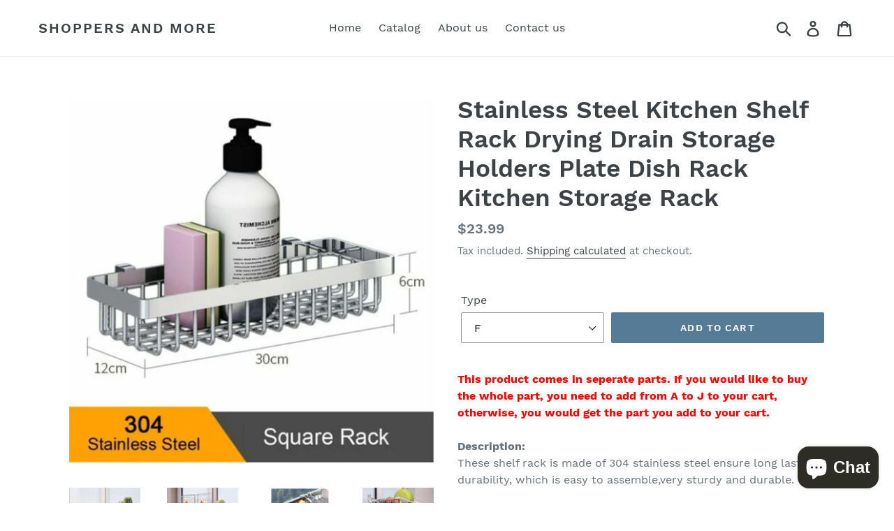

--- FILE ---
content_type: text/html; charset=utf-8
request_url: https://www.shoppersandmore.com/en-ca/products/stainless-steel-kitchen-shelf-rack-drying-drain-storage-holders-plate-dish-rack-kitchen-storage-rack
body_size: 19528
content:
<!doctype html>
<!--[if IE 9]> <html class="ie9 no-js" lang="en"> <![endif]-->
<!--[if (gt IE 9)|!(IE)]><!--> <html class="no-js" lang="en"> <!--<![endif]-->
<head>
  <meta charset="utf-8">
  <meta http-equiv="X-UA-Compatible" content="IE=edge,chrome=1">
  <meta name="viewport" content="width=device-width,initial-scale=1">
  <meta name="theme-color" content="#557b97">
  <link rel="canonical" href="https://www.shoppersandmore.com/en-ca/products/stainless-steel-kitchen-shelf-rack-drying-drain-storage-holders-plate-dish-rack-kitchen-storage-rack"><title>Stainless Steel Kitchen Shelf Rack Drying Drain Storage Holders Plate 
&ndash; Shoppers and More</title><meta name="description" content="This product comes in seperate parts. If you would like to buy the whole part, you need to add from A to J to your cart, otherwise, you would get the part you add to your cart.  Description: These shelf rack is made of 304 stainless steel ensure long lasting durability, which is easy to assemble,very sturdy and durable"><!-- /snippets/social-meta-tags.liquid -->




<meta property="og:site_name" content="Shoppers and More">
<meta property="og:url" content="https://www.shoppersandmore.com/en-ca/products/stainless-steel-kitchen-shelf-rack-drying-drain-storage-holders-plate-dish-rack-kitchen-storage-rack">
<meta property="og:title" content="Stainless Steel Kitchen Shelf Rack Drying Drain Storage Holders Plate Dish Rack Kitchen Storage Rack">
<meta property="og:type" content="product">
<meta property="og:description" content="This product comes in seperate parts. If you would like to buy the whole part, you need to add from A to J to your cart, otherwise, you would get the part you add to your cart.  Description: These shelf rack is made of 304 stainless steel ensure long lasting durability, which is easy to assemble,very sturdy and durable">

  <meta property="og:price:amount" content="17.99">
  <meta property="og:price:currency" content="USD">

<meta property="og:image" content="http://www.shoppersandmore.com/cdn/shop/products/a702a03c-1317-4cf6-a9d0-e8a9d3a8def0_1200x1200.jpg?v=1652253029"><meta property="og:image" content="http://www.shoppersandmore.com/cdn/shop/products/9d2d24f7-9966-41db-a914-b616277bf245_1200x1200.jpg?v=1652253029"><meta property="og:image" content="http://www.shoppersandmore.com/cdn/shop/products/3cd3fbe5-e595-44af-be29-26f02058b505_1200x1200.jpg?v=1652253029">
<meta property="og:image:secure_url" content="https://www.shoppersandmore.com/cdn/shop/products/a702a03c-1317-4cf6-a9d0-e8a9d3a8def0_1200x1200.jpg?v=1652253029"><meta property="og:image:secure_url" content="https://www.shoppersandmore.com/cdn/shop/products/9d2d24f7-9966-41db-a914-b616277bf245_1200x1200.jpg?v=1652253029"><meta property="og:image:secure_url" content="https://www.shoppersandmore.com/cdn/shop/products/3cd3fbe5-e595-44af-be29-26f02058b505_1200x1200.jpg?v=1652253029">


<meta name="twitter:card" content="summary_large_image">
<meta name="twitter:title" content="Stainless Steel Kitchen Shelf Rack Drying Drain Storage Holders Plate Dish Rack Kitchen Storage Rack">
<meta name="twitter:description" content="This product comes in seperate parts. If you would like to buy the whole part, you need to add from A to J to your cart, otherwise, you would get the part you add to your cart.  Description: These shelf rack is made of 304 stainless steel ensure long lasting durability, which is easy to assemble,very sturdy and durable">


  <link href="//www.shoppersandmore.com/cdn/shop/t/3/assets/theme.scss.css?v=106576186092349245591703115407" rel="stylesheet" type="text/css" media="all" />

  <script>
    var theme = {
      strings: {
        addToCart: "Add to cart",
        soldOut: "Sold out",
        unavailable: "Unavailable",
        regularPrice: "Regular price",
        sale: "Sale",
        showMore: "Show More",
        showLess: "Show Less",
        addressError: "Error looking up that address",
        addressNoResults: "No results for that address",
        addressQueryLimit: "You have exceeded the Google API usage limit. Consider upgrading to a \u003ca href=\"https:\/\/developers.google.com\/maps\/premium\/usage-limits\"\u003ePremium Plan\u003c\/a\u003e.",
        authError: "There was a problem authenticating your Google Maps account.",
        newWindow: "Opens in a new window.",
        external: "Opens external website.",
        newWindowExternal: "Opens external website in a new window."
      },
      moneyFormat: "${{amount}}"
    }

    document.documentElement.className = document.documentElement.className.replace('no-js', 'js');
  </script>

  <!--[if (lte IE 9) ]><script src="//www.shoppersandmore.com/cdn/shop/t/3/assets/match-media.min.js?v=22265819453975888031654056576" type="text/javascript"></script><![endif]--><!--[if (gt IE 9)|!(IE)]><!--><script src="//www.shoppersandmore.com/cdn/shop/t/3/assets/lazysizes.js?v=68441465964607740661654056575" async="async"></script><!--<![endif]-->
  <!--[if lte IE 9]><script src="//www.shoppersandmore.com/cdn/shop/t/3/assets/lazysizes.min.js?v=22"></script><![endif]-->

  <!--[if (gt IE 9)|!(IE)]><!--><script src="//www.shoppersandmore.com/cdn/shop/t/3/assets/vendor.js?v=121857302354663160541654056579" defer="defer"></script><!--<![endif]-->
  <!--[if lte IE 9]><script src="//www.shoppersandmore.com/cdn/shop/t/3/assets/vendor.js?v=121857302354663160541654056579"></script><![endif]-->

  <!--[if (gt IE 9)|!(IE)]><!--><script src="//www.shoppersandmore.com/cdn/shop/t/3/assets/theme.js?v=161950477018278326151654056578" defer="defer"></script><!--<![endif]-->
  <!--[if lte IE 9]><script src="//www.shoppersandmore.com/cdn/shop/t/3/assets/theme.js?v=161950477018278326151654056578"></script><![endif]-->

  <script>window.performance && window.performance.mark && window.performance.mark('shopify.content_for_header.start');</script><meta name="google-site-verification" content="NrEke-JUouOdDPVgxkGVqZghcu0nEKVOJRqQKPTNDlk">
<meta name="facebook-domain-verification" content="taebkamxvtldgp2mss83ubybtpahzc">
<meta name="facebook-domain-verification" content="ny2s5xhq9kbugo1uwmc9bjg93xeoeb">
<meta id="shopify-digital-wallet" name="shopify-digital-wallet" content="/9651716155/digital_wallets/dialog">
<link rel="alternate" hreflang="x-default" href="https://www.shoppersandmore.com/products/stainless-steel-kitchen-shelf-rack-drying-drain-storage-holders-plate-dish-rack-kitchen-storage-rack">
<link rel="alternate" hreflang="en" href="https://www.shoppersandmore.com/products/stainless-steel-kitchen-shelf-rack-drying-drain-storage-holders-plate-dish-rack-kitchen-storage-rack">
<link rel="alternate" hreflang="en-CA" href="https://www.shoppersandmore.com/en-ca/products/stainless-steel-kitchen-shelf-rack-drying-drain-storage-holders-plate-dish-rack-kitchen-storage-rack">
<link rel="alternate" type="application/json+oembed" href="https://www.shoppersandmore.com/en-ca/products/stainless-steel-kitchen-shelf-rack-drying-drain-storage-holders-plate-dish-rack-kitchen-storage-rack.oembed">
<script async="async" src="/checkouts/internal/preloads.js?locale=en-CA"></script>
<script id="shopify-features" type="application/json">{"accessToken":"2df3a04bb3ebdf751d3eb630a9480f55","betas":["rich-media-storefront-analytics"],"domain":"www.shoppersandmore.com","predictiveSearch":true,"shopId":9651716155,"locale":"en"}</script>
<script>var Shopify = Shopify || {};
Shopify.shop = "shoppers-and-more.myshopify.com";
Shopify.locale = "en";
Shopify.currency = {"active":"USD","rate":"1.0"};
Shopify.country = "CA";
Shopify.theme = {"name":"Debut with Installments message","id":120884133923,"schema_name":"Debut","schema_version":"8.0.0","theme_store_id":796,"role":"main"};
Shopify.theme.handle = "null";
Shopify.theme.style = {"id":null,"handle":null};
Shopify.cdnHost = "www.shoppersandmore.com/cdn";
Shopify.routes = Shopify.routes || {};
Shopify.routes.root = "/en-ca/";</script>
<script type="module">!function(o){(o.Shopify=o.Shopify||{}).modules=!0}(window);</script>
<script>!function(o){function n(){var o=[];function n(){o.push(Array.prototype.slice.apply(arguments))}return n.q=o,n}var t=o.Shopify=o.Shopify||{};t.loadFeatures=n(),t.autoloadFeatures=n()}(window);</script>
<script id="shop-js-analytics" type="application/json">{"pageType":"product"}</script>
<script defer="defer" async type="module" src="//www.shoppersandmore.com/cdn/shopifycloud/shop-js/modules/v2/client.init-shop-cart-sync_C5BV16lS.en.esm.js"></script>
<script defer="defer" async type="module" src="//www.shoppersandmore.com/cdn/shopifycloud/shop-js/modules/v2/chunk.common_CygWptCX.esm.js"></script>
<script type="module">
  await import("//www.shoppersandmore.com/cdn/shopifycloud/shop-js/modules/v2/client.init-shop-cart-sync_C5BV16lS.en.esm.js");
await import("//www.shoppersandmore.com/cdn/shopifycloud/shop-js/modules/v2/chunk.common_CygWptCX.esm.js");

  window.Shopify.SignInWithShop?.initShopCartSync?.({"fedCMEnabled":true,"windoidEnabled":true});

</script>
<script>(function() {
  var isLoaded = false;
  function asyncLoad() {
    if (isLoaded) return;
    isLoaded = true;
    var urls = ["https:\/\/app.cjdropshipping.com\/static\/shopify\/pod\/cjpodflag.js?shop=shoppers-and-more.myshopify.com","https:\/\/amazonedropshipping.com\/js\/amazon-dropshipper.js?shop=shoppers-and-more.myshopify.com","https:\/\/ff.spod.com\/fulfillment\/shopify\/js\/customize-product-script.js?v=1\u0026shop=shoppers-and-more.myshopify.com"];
    for (var i = 0; i < urls.length; i++) {
      var s = document.createElement('script');
      s.type = 'text/javascript';
      s.async = true;
      s.src = urls[i];
      var x = document.getElementsByTagName('script')[0];
      x.parentNode.insertBefore(s, x);
    }
  };
  if(window.attachEvent) {
    window.attachEvent('onload', asyncLoad);
  } else {
    window.addEventListener('load', asyncLoad, false);
  }
})();</script>
<script id="__st">var __st={"a":9651716155,"offset":-18000,"reqid":"73c454bb-df81-45a0-9a42-829faa6a4be4-1768713339","pageurl":"www.shoppersandmore.com\/en-ca\/products\/stainless-steel-kitchen-shelf-rack-drying-drain-storage-holders-plate-dish-rack-kitchen-storage-rack","u":"d6d1e5d5cd84","p":"product","rtyp":"product","rid":6669984989219};</script>
<script>window.ShopifyPaypalV4VisibilityTracking = true;</script>
<script id="captcha-bootstrap">!function(){'use strict';const t='contact',e='account',n='new_comment',o=[[t,t],['blogs',n],['comments',n],[t,'customer']],c=[[e,'customer_login'],[e,'guest_login'],[e,'recover_customer_password'],[e,'create_customer']],r=t=>t.map((([t,e])=>`form[action*='/${t}']:not([data-nocaptcha='true']) input[name='form_type'][value='${e}']`)).join(','),a=t=>()=>t?[...document.querySelectorAll(t)].map((t=>t.form)):[];function s(){const t=[...o],e=r(t);return a(e)}const i='password',u='form_key',d=['recaptcha-v3-token','g-recaptcha-response','h-captcha-response',i],f=()=>{try{return window.sessionStorage}catch{return}},m='__shopify_v',_=t=>t.elements[u];function p(t,e,n=!1){try{const o=window.sessionStorage,c=JSON.parse(o.getItem(e)),{data:r}=function(t){const{data:e,action:n}=t;return t[m]||n?{data:e,action:n}:{data:t,action:n}}(c);for(const[e,n]of Object.entries(r))t.elements[e]&&(t.elements[e].value=n);n&&o.removeItem(e)}catch(o){console.error('form repopulation failed',{error:o})}}const l='form_type',E='cptcha';function T(t){t.dataset[E]=!0}const w=window,h=w.document,L='Shopify',v='ce_forms',y='captcha';let A=!1;((t,e)=>{const n=(g='f06e6c50-85a8-45c8-87d0-21a2b65856fe',I='https://cdn.shopify.com/shopifycloud/storefront-forms-hcaptcha/ce_storefront_forms_captcha_hcaptcha.v1.5.2.iife.js',D={infoText:'Protected by hCaptcha',privacyText:'Privacy',termsText:'Terms'},(t,e,n)=>{const o=w[L][v],c=o.bindForm;if(c)return c(t,g,e,D).then(n);var r;o.q.push([[t,g,e,D],n]),r=I,A||(h.body.append(Object.assign(h.createElement('script'),{id:'captcha-provider',async:!0,src:r})),A=!0)});var g,I,D;w[L]=w[L]||{},w[L][v]=w[L][v]||{},w[L][v].q=[],w[L][y]=w[L][y]||{},w[L][y].protect=function(t,e){n(t,void 0,e),T(t)},Object.freeze(w[L][y]),function(t,e,n,w,h,L){const[v,y,A,g]=function(t,e,n){const i=e?o:[],u=t?c:[],d=[...i,...u],f=r(d),m=r(i),_=r(d.filter((([t,e])=>n.includes(e))));return[a(f),a(m),a(_),s()]}(w,h,L),I=t=>{const e=t.target;return e instanceof HTMLFormElement?e:e&&e.form},D=t=>v().includes(t);t.addEventListener('submit',(t=>{const e=I(t);if(!e)return;const n=D(e)&&!e.dataset.hcaptchaBound&&!e.dataset.recaptchaBound,o=_(e),c=g().includes(e)&&(!o||!o.value);(n||c)&&t.preventDefault(),c&&!n&&(function(t){try{if(!f())return;!function(t){const e=f();if(!e)return;const n=_(t);if(!n)return;const o=n.value;o&&e.removeItem(o)}(t);const e=Array.from(Array(32),(()=>Math.random().toString(36)[2])).join('');!function(t,e){_(t)||t.append(Object.assign(document.createElement('input'),{type:'hidden',name:u})),t.elements[u].value=e}(t,e),function(t,e){const n=f();if(!n)return;const o=[...t.querySelectorAll(`input[type='${i}']`)].map((({name:t})=>t)),c=[...d,...o],r={};for(const[a,s]of new FormData(t).entries())c.includes(a)||(r[a]=s);n.setItem(e,JSON.stringify({[m]:1,action:t.action,data:r}))}(t,e)}catch(e){console.error('failed to persist form',e)}}(e),e.submit())}));const S=(t,e)=>{t&&!t.dataset[E]&&(n(t,e.some((e=>e===t))),T(t))};for(const o of['focusin','change'])t.addEventListener(o,(t=>{const e=I(t);D(e)&&S(e,y())}));const B=e.get('form_key'),M=e.get(l),P=B&&M;t.addEventListener('DOMContentLoaded',(()=>{const t=y();if(P)for(const e of t)e.elements[l].value===M&&p(e,B);[...new Set([...A(),...v().filter((t=>'true'===t.dataset.shopifyCaptcha))])].forEach((e=>S(e,t)))}))}(h,new URLSearchParams(w.location.search),n,t,e,['guest_login'])})(!0,!0)}();</script>
<script integrity="sha256-4kQ18oKyAcykRKYeNunJcIwy7WH5gtpwJnB7kiuLZ1E=" data-source-attribution="shopify.loadfeatures" defer="defer" src="//www.shoppersandmore.com/cdn/shopifycloud/storefront/assets/storefront/load_feature-a0a9edcb.js" crossorigin="anonymous"></script>
<script data-source-attribution="shopify.dynamic_checkout.dynamic.init">var Shopify=Shopify||{};Shopify.PaymentButton=Shopify.PaymentButton||{isStorefrontPortableWallets:!0,init:function(){window.Shopify.PaymentButton.init=function(){};var t=document.createElement("script");t.src="https://www.shoppersandmore.com/cdn/shopifycloud/portable-wallets/latest/portable-wallets.en.js",t.type="module",document.head.appendChild(t)}};
</script>
<script data-source-attribution="shopify.dynamic_checkout.buyer_consent">
  function portableWalletsHideBuyerConsent(e){var t=document.getElementById("shopify-buyer-consent"),n=document.getElementById("shopify-subscription-policy-button");t&&n&&(t.classList.add("hidden"),t.setAttribute("aria-hidden","true"),n.removeEventListener("click",e))}function portableWalletsShowBuyerConsent(e){var t=document.getElementById("shopify-buyer-consent"),n=document.getElementById("shopify-subscription-policy-button");t&&n&&(t.classList.remove("hidden"),t.removeAttribute("aria-hidden"),n.addEventListener("click",e))}window.Shopify?.PaymentButton&&(window.Shopify.PaymentButton.hideBuyerConsent=portableWalletsHideBuyerConsent,window.Shopify.PaymentButton.showBuyerConsent=portableWalletsShowBuyerConsent);
</script>
<script data-source-attribution="shopify.dynamic_checkout.cart.bootstrap">document.addEventListener("DOMContentLoaded",(function(){function t(){return document.querySelector("shopify-accelerated-checkout-cart, shopify-accelerated-checkout")}if(t())Shopify.PaymentButton.init();else{new MutationObserver((function(e,n){t()&&(Shopify.PaymentButton.init(),n.disconnect())})).observe(document.body,{childList:!0,subtree:!0})}}));
</script>

<script>window.performance && window.performance.mark && window.performance.mark('shopify.content_for_header.end');</script>
<link href="https://reviewmatepro.com/reviewmate/public/uploads/reviewmatepro/productreviewdata/shoppers-and-more.myshopify.com/reviewmatepro_custom.css" rel="stylesheet" type="text/css" media="all" /><script src="https://cdn.shopify.com/extensions/7bc9bb47-adfa-4267-963e-cadee5096caf/inbox-1252/assets/inbox-chat-loader.js" type="text/javascript" defer="defer"></script>
<link href="https://monorail-edge.shopifysvc.com" rel="dns-prefetch">
<script>(function(){if ("sendBeacon" in navigator && "performance" in window) {try {var session_token_from_headers = performance.getEntriesByType('navigation')[0].serverTiming.find(x => x.name == '_s').description;} catch {var session_token_from_headers = undefined;}var session_cookie_matches = document.cookie.match(/_shopify_s=([^;]*)/);var session_token_from_cookie = session_cookie_matches && session_cookie_matches.length === 2 ? session_cookie_matches[1] : "";var session_token = session_token_from_headers || session_token_from_cookie || "";function handle_abandonment_event(e) {var entries = performance.getEntries().filter(function(entry) {return /monorail-edge.shopifysvc.com/.test(entry.name);});if (!window.abandonment_tracked && entries.length === 0) {window.abandonment_tracked = true;var currentMs = Date.now();var navigation_start = performance.timing.navigationStart;var payload = {shop_id: 9651716155,url: window.location.href,navigation_start,duration: currentMs - navigation_start,session_token,page_type: "product"};window.navigator.sendBeacon("https://monorail-edge.shopifysvc.com/v1/produce", JSON.stringify({schema_id: "online_store_buyer_site_abandonment/1.1",payload: payload,metadata: {event_created_at_ms: currentMs,event_sent_at_ms: currentMs}}));}}window.addEventListener('pagehide', handle_abandonment_event);}}());</script>
<script id="web-pixels-manager-setup">(function e(e,d,r,n,o){if(void 0===o&&(o={}),!Boolean(null===(a=null===(i=window.Shopify)||void 0===i?void 0:i.analytics)||void 0===a?void 0:a.replayQueue)){var i,a;window.Shopify=window.Shopify||{};var t=window.Shopify;t.analytics=t.analytics||{};var s=t.analytics;s.replayQueue=[],s.publish=function(e,d,r){return s.replayQueue.push([e,d,r]),!0};try{self.performance.mark("wpm:start")}catch(e){}var l=function(){var e={modern:/Edge?\/(1{2}[4-9]|1[2-9]\d|[2-9]\d{2}|\d{4,})\.\d+(\.\d+|)|Firefox\/(1{2}[4-9]|1[2-9]\d|[2-9]\d{2}|\d{4,})\.\d+(\.\d+|)|Chrom(ium|e)\/(9{2}|\d{3,})\.\d+(\.\d+|)|(Maci|X1{2}).+ Version\/(15\.\d+|(1[6-9]|[2-9]\d|\d{3,})\.\d+)([,.]\d+|)( \(\w+\)|)( Mobile\/\w+|) Safari\/|Chrome.+OPR\/(9{2}|\d{3,})\.\d+\.\d+|(CPU[ +]OS|iPhone[ +]OS|CPU[ +]iPhone|CPU IPhone OS|CPU iPad OS)[ +]+(15[._]\d+|(1[6-9]|[2-9]\d|\d{3,})[._]\d+)([._]\d+|)|Android:?[ /-](13[3-9]|1[4-9]\d|[2-9]\d{2}|\d{4,})(\.\d+|)(\.\d+|)|Android.+Firefox\/(13[5-9]|1[4-9]\d|[2-9]\d{2}|\d{4,})\.\d+(\.\d+|)|Android.+Chrom(ium|e)\/(13[3-9]|1[4-9]\d|[2-9]\d{2}|\d{4,})\.\d+(\.\d+|)|SamsungBrowser\/([2-9]\d|\d{3,})\.\d+/,legacy:/Edge?\/(1[6-9]|[2-9]\d|\d{3,})\.\d+(\.\d+|)|Firefox\/(5[4-9]|[6-9]\d|\d{3,})\.\d+(\.\d+|)|Chrom(ium|e)\/(5[1-9]|[6-9]\d|\d{3,})\.\d+(\.\d+|)([\d.]+$|.*Safari\/(?![\d.]+ Edge\/[\d.]+$))|(Maci|X1{2}).+ Version\/(10\.\d+|(1[1-9]|[2-9]\d|\d{3,})\.\d+)([,.]\d+|)( \(\w+\)|)( Mobile\/\w+|) Safari\/|Chrome.+OPR\/(3[89]|[4-9]\d|\d{3,})\.\d+\.\d+|(CPU[ +]OS|iPhone[ +]OS|CPU[ +]iPhone|CPU IPhone OS|CPU iPad OS)[ +]+(10[._]\d+|(1[1-9]|[2-9]\d|\d{3,})[._]\d+)([._]\d+|)|Android:?[ /-](13[3-9]|1[4-9]\d|[2-9]\d{2}|\d{4,})(\.\d+|)(\.\d+|)|Mobile Safari.+OPR\/([89]\d|\d{3,})\.\d+\.\d+|Android.+Firefox\/(13[5-9]|1[4-9]\d|[2-9]\d{2}|\d{4,})\.\d+(\.\d+|)|Android.+Chrom(ium|e)\/(13[3-9]|1[4-9]\d|[2-9]\d{2}|\d{4,})\.\d+(\.\d+|)|Android.+(UC? ?Browser|UCWEB|U3)[ /]?(15\.([5-9]|\d{2,})|(1[6-9]|[2-9]\d|\d{3,})\.\d+)\.\d+|SamsungBrowser\/(5\.\d+|([6-9]|\d{2,})\.\d+)|Android.+MQ{2}Browser\/(14(\.(9|\d{2,})|)|(1[5-9]|[2-9]\d|\d{3,})(\.\d+|))(\.\d+|)|K[Aa][Ii]OS\/(3\.\d+|([4-9]|\d{2,})\.\d+)(\.\d+|)/},d=e.modern,r=e.legacy,n=navigator.userAgent;return n.match(d)?"modern":n.match(r)?"legacy":"unknown"}(),u="modern"===l?"modern":"legacy",c=(null!=n?n:{modern:"",legacy:""})[u],f=function(e){return[e.baseUrl,"/wpm","/b",e.hashVersion,"modern"===e.buildTarget?"m":"l",".js"].join("")}({baseUrl:d,hashVersion:r,buildTarget:u}),m=function(e){var d=e.version,r=e.bundleTarget,n=e.surface,o=e.pageUrl,i=e.monorailEndpoint;return{emit:function(e){var a=e.status,t=e.errorMsg,s=(new Date).getTime(),l=JSON.stringify({metadata:{event_sent_at_ms:s},events:[{schema_id:"web_pixels_manager_load/3.1",payload:{version:d,bundle_target:r,page_url:o,status:a,surface:n,error_msg:t},metadata:{event_created_at_ms:s}}]});if(!i)return console&&console.warn&&console.warn("[Web Pixels Manager] No Monorail endpoint provided, skipping logging."),!1;try{return self.navigator.sendBeacon.bind(self.navigator)(i,l)}catch(e){}var u=new XMLHttpRequest;try{return u.open("POST",i,!0),u.setRequestHeader("Content-Type","text/plain"),u.send(l),!0}catch(e){return console&&console.warn&&console.warn("[Web Pixels Manager] Got an unhandled error while logging to Monorail."),!1}}}}({version:r,bundleTarget:l,surface:e.surface,pageUrl:self.location.href,monorailEndpoint:e.monorailEndpoint});try{o.browserTarget=l,function(e){var d=e.src,r=e.async,n=void 0===r||r,o=e.onload,i=e.onerror,a=e.sri,t=e.scriptDataAttributes,s=void 0===t?{}:t,l=document.createElement("script"),u=document.querySelector("head"),c=document.querySelector("body");if(l.async=n,l.src=d,a&&(l.integrity=a,l.crossOrigin="anonymous"),s)for(var f in s)if(Object.prototype.hasOwnProperty.call(s,f))try{l.dataset[f]=s[f]}catch(e){}if(o&&l.addEventListener("load",o),i&&l.addEventListener("error",i),u)u.appendChild(l);else{if(!c)throw new Error("Did not find a head or body element to append the script");c.appendChild(l)}}({src:f,async:!0,onload:function(){if(!function(){var e,d;return Boolean(null===(d=null===(e=window.Shopify)||void 0===e?void 0:e.analytics)||void 0===d?void 0:d.initialized)}()){var d=window.webPixelsManager.init(e)||void 0;if(d){var r=window.Shopify.analytics;r.replayQueue.forEach((function(e){var r=e[0],n=e[1],o=e[2];d.publishCustomEvent(r,n,o)})),r.replayQueue=[],r.publish=d.publishCustomEvent,r.visitor=d.visitor,r.initialized=!0}}},onerror:function(){return m.emit({status:"failed",errorMsg:"".concat(f," has failed to load")})},sri:function(e){var d=/^sha384-[A-Za-z0-9+/=]+$/;return"string"==typeof e&&d.test(e)}(c)?c:"",scriptDataAttributes:o}),m.emit({status:"loading"})}catch(e){m.emit({status:"failed",errorMsg:(null==e?void 0:e.message)||"Unknown error"})}}})({shopId: 9651716155,storefrontBaseUrl: "https://www.shoppersandmore.com",extensionsBaseUrl: "https://extensions.shopifycdn.com/cdn/shopifycloud/web-pixels-manager",monorailEndpoint: "https://monorail-edge.shopifysvc.com/unstable/produce_batch",surface: "storefront-renderer",enabledBetaFlags: ["2dca8a86"],webPixelsConfigList: [{"id":"208109603","configuration":"{\"pixelCode\":\"CA88UQJC77U9MLGR42L0\"}","eventPayloadVersion":"v1","runtimeContext":"STRICT","scriptVersion":"22e92c2ad45662f435e4801458fb78cc","type":"APP","apiClientId":4383523,"privacyPurposes":["ANALYTICS","MARKETING","SALE_OF_DATA"],"dataSharingAdjustments":{"protectedCustomerApprovalScopes":["read_customer_address","read_customer_email","read_customer_name","read_customer_personal_data","read_customer_phone"]}},{"id":"62881827","configuration":"{\"pixel_id\":\"283902462332526\",\"pixel_type\":\"facebook_pixel\",\"metaapp_system_user_token\":\"-\"}","eventPayloadVersion":"v1","runtimeContext":"OPEN","scriptVersion":"ca16bc87fe92b6042fbaa3acc2fbdaa6","type":"APP","apiClientId":2329312,"privacyPurposes":["ANALYTICS","MARKETING","SALE_OF_DATA"],"dataSharingAdjustments":{"protectedCustomerApprovalScopes":["read_customer_address","read_customer_email","read_customer_name","read_customer_personal_data","read_customer_phone"]}},{"id":"shopify-app-pixel","configuration":"{}","eventPayloadVersion":"v1","runtimeContext":"STRICT","scriptVersion":"0450","apiClientId":"shopify-pixel","type":"APP","privacyPurposes":["ANALYTICS","MARKETING"]},{"id":"shopify-custom-pixel","eventPayloadVersion":"v1","runtimeContext":"LAX","scriptVersion":"0450","apiClientId":"shopify-pixel","type":"CUSTOM","privacyPurposes":["ANALYTICS","MARKETING"]}],isMerchantRequest: false,initData: {"shop":{"name":"Shoppers and More","paymentSettings":{"currencyCode":"USD"},"myshopifyDomain":"shoppers-and-more.myshopify.com","countryCode":"US","storefrontUrl":"https:\/\/www.shoppersandmore.com\/en-ca"},"customer":null,"cart":null,"checkout":null,"productVariants":[{"price":{"amount":23.99,"currencyCode":"USD"},"product":{"title":"Stainless Steel Kitchen Shelf Rack Drying Drain Storage Holders Plate Dish Rack Kitchen Storage Rack","vendor":"Shoppers and More","id":"6669984989219","untranslatedTitle":"Stainless Steel Kitchen Shelf Rack Drying Drain Storage Holders Plate Dish Rack Kitchen Storage Rack","url":"\/en-ca\/products\/stainless-steel-kitchen-shelf-rack-drying-drain-storage-holders-plate-dish-rack-kitchen-storage-rack","type":"Other"},"id":"39634269601827","image":{"src":"\/\/www.shoppersandmore.com\/cdn\/shop\/products\/e041d9ec-a6f8-413c-af45-51dc1e3aa35a.jpg?v=1652253029"},"sku":"CJJJJTCF09298-F","title":"F","untranslatedTitle":"F"},{"price":{"amount":27.99,"currencyCode":"USD"},"product":{"title":"Stainless Steel Kitchen Shelf Rack Drying Drain Storage Holders Plate Dish Rack Kitchen Storage Rack","vendor":"Shoppers and More","id":"6669984989219","untranslatedTitle":"Stainless Steel Kitchen Shelf Rack Drying Drain Storage Holders Plate Dish Rack Kitchen Storage Rack","url":"\/en-ca\/products\/stainless-steel-kitchen-shelf-rack-drying-drain-storage-holders-plate-dish-rack-kitchen-storage-rack","type":"Other"},"id":"39634269634595","image":{"src":"\/\/www.shoppersandmore.com\/cdn\/shop\/products\/17287ce4-acc8-44fc-a046-c51eabb0be47.jpg?v=1652253029"},"sku":"CJJJJTCF09298-H","title":"H","untranslatedTitle":"H"},{"price":{"amount":29.99,"currencyCode":"USD"},"product":{"title":"Stainless Steel Kitchen Shelf Rack Drying Drain Storage Holders Plate Dish Rack Kitchen Storage Rack","vendor":"Shoppers and More","id":"6669984989219","untranslatedTitle":"Stainless Steel Kitchen Shelf Rack Drying Drain Storage Holders Plate Dish Rack Kitchen Storage Rack","url":"\/en-ca\/products\/stainless-steel-kitchen-shelf-rack-drying-drain-storage-holders-plate-dish-rack-kitchen-storage-rack","type":"Other"},"id":"39634269667363","image":{"src":"\/\/www.shoppersandmore.com\/cdn\/shop\/products\/c3b84106-1766-4021-a71c-377287e00fbf.jpg?v=1652253029"},"sku":"CJJJJTCF09298-C","title":"C","untranslatedTitle":"C"},{"price":{"amount":22.99,"currencyCode":"USD"},"product":{"title":"Stainless Steel Kitchen Shelf Rack Drying Drain Storage Holders Plate Dish Rack Kitchen Storage Rack","vendor":"Shoppers and More","id":"6669984989219","untranslatedTitle":"Stainless Steel Kitchen Shelf Rack Drying Drain Storage Holders Plate Dish Rack Kitchen Storage Rack","url":"\/en-ca\/products\/stainless-steel-kitchen-shelf-rack-drying-drain-storage-holders-plate-dish-rack-kitchen-storage-rack","type":"Other"},"id":"39634269700131","image":{"src":"\/\/www.shoppersandmore.com\/cdn\/shop\/products\/28ae95b4-f2d2-4979-a155-574d42685370.jpg?v=1652253029"},"sku":"CJJJJTCF09298-I","title":"I","untranslatedTitle":"I"},{"price":{"amount":17.99,"currencyCode":"USD"},"product":{"title":"Stainless Steel Kitchen Shelf Rack Drying Drain Storage Holders Plate Dish Rack Kitchen Storage Rack","vendor":"Shoppers and More","id":"6669984989219","untranslatedTitle":"Stainless Steel Kitchen Shelf Rack Drying Drain Storage Holders Plate Dish Rack Kitchen Storage Rack","url":"\/en-ca\/products\/stainless-steel-kitchen-shelf-rack-drying-drain-storage-holders-plate-dish-rack-kitchen-storage-rack","type":"Other"},"id":"39634269732899","image":{"src":"\/\/www.shoppersandmore.com\/cdn\/shop\/products\/57be4ac2-6ee2-4c20-a67c-7b16ed35145f.jpg?v=1652253029"},"sku":"CJJJJTCF09298-B","title":"B","untranslatedTitle":"B"}],"purchasingCompany":null},},"https://www.shoppersandmore.com/cdn","fcfee988w5aeb613cpc8e4bc33m6693e112",{"modern":"","legacy":""},{"shopId":"9651716155","storefrontBaseUrl":"https:\/\/www.shoppersandmore.com","extensionBaseUrl":"https:\/\/extensions.shopifycdn.com\/cdn\/shopifycloud\/web-pixels-manager","surface":"storefront-renderer","enabledBetaFlags":"[\"2dca8a86\"]","isMerchantRequest":"false","hashVersion":"fcfee988w5aeb613cpc8e4bc33m6693e112","publish":"custom","events":"[[\"page_viewed\",{}],[\"product_viewed\",{\"productVariant\":{\"price\":{\"amount\":23.99,\"currencyCode\":\"USD\"},\"product\":{\"title\":\"Stainless Steel Kitchen Shelf Rack Drying Drain Storage Holders Plate Dish Rack Kitchen Storage Rack\",\"vendor\":\"Shoppers and More\",\"id\":\"6669984989219\",\"untranslatedTitle\":\"Stainless Steel Kitchen Shelf Rack Drying Drain Storage Holders Plate Dish Rack Kitchen Storage Rack\",\"url\":\"\/en-ca\/products\/stainless-steel-kitchen-shelf-rack-drying-drain-storage-holders-plate-dish-rack-kitchen-storage-rack\",\"type\":\"Other\"},\"id\":\"39634269601827\",\"image\":{\"src\":\"\/\/www.shoppersandmore.com\/cdn\/shop\/products\/e041d9ec-a6f8-413c-af45-51dc1e3aa35a.jpg?v=1652253029\"},\"sku\":\"CJJJJTCF09298-F\",\"title\":\"F\",\"untranslatedTitle\":\"F\"}}]]"});</script><script>
  window.ShopifyAnalytics = window.ShopifyAnalytics || {};
  window.ShopifyAnalytics.meta = window.ShopifyAnalytics.meta || {};
  window.ShopifyAnalytics.meta.currency = 'USD';
  var meta = {"product":{"id":6669984989219,"gid":"gid:\/\/shopify\/Product\/6669984989219","vendor":"Shoppers and More","type":"Other","handle":"stainless-steel-kitchen-shelf-rack-drying-drain-storage-holders-plate-dish-rack-kitchen-storage-rack","variants":[{"id":39634269601827,"price":2399,"name":"Stainless Steel Kitchen Shelf Rack Drying Drain Storage Holders Plate Dish Rack Kitchen Storage Rack - F","public_title":"F","sku":"CJJJJTCF09298-F"},{"id":39634269634595,"price":2799,"name":"Stainless Steel Kitchen Shelf Rack Drying Drain Storage Holders Plate Dish Rack Kitchen Storage Rack - H","public_title":"H","sku":"CJJJJTCF09298-H"},{"id":39634269667363,"price":2999,"name":"Stainless Steel Kitchen Shelf Rack Drying Drain Storage Holders Plate Dish Rack Kitchen Storage Rack - C","public_title":"C","sku":"CJJJJTCF09298-C"},{"id":39634269700131,"price":2299,"name":"Stainless Steel Kitchen Shelf Rack Drying Drain Storage Holders Plate Dish Rack Kitchen Storage Rack - I","public_title":"I","sku":"CJJJJTCF09298-I"},{"id":39634269732899,"price":1799,"name":"Stainless Steel Kitchen Shelf Rack Drying Drain Storage Holders Plate Dish Rack Kitchen Storage Rack - B","public_title":"B","sku":"CJJJJTCF09298-B"}],"remote":false},"page":{"pageType":"product","resourceType":"product","resourceId":6669984989219,"requestId":"73c454bb-df81-45a0-9a42-829faa6a4be4-1768713339"}};
  for (var attr in meta) {
    window.ShopifyAnalytics.meta[attr] = meta[attr];
  }
</script>
<script class="analytics">
  (function () {
    var customDocumentWrite = function(content) {
      var jquery = null;

      if (window.jQuery) {
        jquery = window.jQuery;
      } else if (window.Checkout && window.Checkout.$) {
        jquery = window.Checkout.$;
      }

      if (jquery) {
        jquery('body').append(content);
      }
    };

    var hasLoggedConversion = function(token) {
      if (token) {
        return document.cookie.indexOf('loggedConversion=' + token) !== -1;
      }
      return false;
    }

    var setCookieIfConversion = function(token) {
      if (token) {
        var twoMonthsFromNow = new Date(Date.now());
        twoMonthsFromNow.setMonth(twoMonthsFromNow.getMonth() + 2);

        document.cookie = 'loggedConversion=' + token + '; expires=' + twoMonthsFromNow;
      }
    }

    var trekkie = window.ShopifyAnalytics.lib = window.trekkie = window.trekkie || [];
    if (trekkie.integrations) {
      return;
    }
    trekkie.methods = [
      'identify',
      'page',
      'ready',
      'track',
      'trackForm',
      'trackLink'
    ];
    trekkie.factory = function(method) {
      return function() {
        var args = Array.prototype.slice.call(arguments);
        args.unshift(method);
        trekkie.push(args);
        return trekkie;
      };
    };
    for (var i = 0; i < trekkie.methods.length; i++) {
      var key = trekkie.methods[i];
      trekkie[key] = trekkie.factory(key);
    }
    trekkie.load = function(config) {
      trekkie.config = config || {};
      trekkie.config.initialDocumentCookie = document.cookie;
      var first = document.getElementsByTagName('script')[0];
      var script = document.createElement('script');
      script.type = 'text/javascript';
      script.onerror = function(e) {
        var scriptFallback = document.createElement('script');
        scriptFallback.type = 'text/javascript';
        scriptFallback.onerror = function(error) {
                var Monorail = {
      produce: function produce(monorailDomain, schemaId, payload) {
        var currentMs = new Date().getTime();
        var event = {
          schema_id: schemaId,
          payload: payload,
          metadata: {
            event_created_at_ms: currentMs,
            event_sent_at_ms: currentMs
          }
        };
        return Monorail.sendRequest("https://" + monorailDomain + "/v1/produce", JSON.stringify(event));
      },
      sendRequest: function sendRequest(endpointUrl, payload) {
        // Try the sendBeacon API
        if (window && window.navigator && typeof window.navigator.sendBeacon === 'function' && typeof window.Blob === 'function' && !Monorail.isIos12()) {
          var blobData = new window.Blob([payload], {
            type: 'text/plain'
          });

          if (window.navigator.sendBeacon(endpointUrl, blobData)) {
            return true;
          } // sendBeacon was not successful

        } // XHR beacon

        var xhr = new XMLHttpRequest();

        try {
          xhr.open('POST', endpointUrl);
          xhr.setRequestHeader('Content-Type', 'text/plain');
          xhr.send(payload);
        } catch (e) {
          console.log(e);
        }

        return false;
      },
      isIos12: function isIos12() {
        return window.navigator.userAgent.lastIndexOf('iPhone; CPU iPhone OS 12_') !== -1 || window.navigator.userAgent.lastIndexOf('iPad; CPU OS 12_') !== -1;
      }
    };
    Monorail.produce('monorail-edge.shopifysvc.com',
      'trekkie_storefront_load_errors/1.1',
      {shop_id: 9651716155,
      theme_id: 120884133923,
      app_name: "storefront",
      context_url: window.location.href,
      source_url: "//www.shoppersandmore.com/cdn/s/trekkie.storefront.cd680fe47e6c39ca5d5df5f0a32d569bc48c0f27.min.js"});

        };
        scriptFallback.async = true;
        scriptFallback.src = '//www.shoppersandmore.com/cdn/s/trekkie.storefront.cd680fe47e6c39ca5d5df5f0a32d569bc48c0f27.min.js';
        first.parentNode.insertBefore(scriptFallback, first);
      };
      script.async = true;
      script.src = '//www.shoppersandmore.com/cdn/s/trekkie.storefront.cd680fe47e6c39ca5d5df5f0a32d569bc48c0f27.min.js';
      first.parentNode.insertBefore(script, first);
    };
    trekkie.load(
      {"Trekkie":{"appName":"storefront","development":false,"defaultAttributes":{"shopId":9651716155,"isMerchantRequest":null,"themeId":120884133923,"themeCityHash":"2222031366559875782","contentLanguage":"en","currency":"USD","eventMetadataId":"45b69ceb-7098-46bd-9933-f4f9bafd7c30"},"isServerSideCookieWritingEnabled":true,"monorailRegion":"shop_domain","enabledBetaFlags":["65f19447"]},"Session Attribution":{},"S2S":{"facebookCapiEnabled":false,"source":"trekkie-storefront-renderer","apiClientId":580111}}
    );

    var loaded = false;
    trekkie.ready(function() {
      if (loaded) return;
      loaded = true;

      window.ShopifyAnalytics.lib = window.trekkie;

      var originalDocumentWrite = document.write;
      document.write = customDocumentWrite;
      try { window.ShopifyAnalytics.merchantGoogleAnalytics.call(this); } catch(error) {};
      document.write = originalDocumentWrite;

      window.ShopifyAnalytics.lib.page(null,{"pageType":"product","resourceType":"product","resourceId":6669984989219,"requestId":"73c454bb-df81-45a0-9a42-829faa6a4be4-1768713339","shopifyEmitted":true});

      var match = window.location.pathname.match(/checkouts\/(.+)\/(thank_you|post_purchase)/)
      var token = match? match[1]: undefined;
      if (!hasLoggedConversion(token)) {
        setCookieIfConversion(token);
        window.ShopifyAnalytics.lib.track("Viewed Product",{"currency":"USD","variantId":39634269601827,"productId":6669984989219,"productGid":"gid:\/\/shopify\/Product\/6669984989219","name":"Stainless Steel Kitchen Shelf Rack Drying Drain Storage Holders Plate Dish Rack Kitchen Storage Rack - F","price":"23.99","sku":"CJJJJTCF09298-F","brand":"Shoppers and More","variant":"F","category":"Other","nonInteraction":true,"remote":false},undefined,undefined,{"shopifyEmitted":true});
      window.ShopifyAnalytics.lib.track("monorail:\/\/trekkie_storefront_viewed_product\/1.1",{"currency":"USD","variantId":39634269601827,"productId":6669984989219,"productGid":"gid:\/\/shopify\/Product\/6669984989219","name":"Stainless Steel Kitchen Shelf Rack Drying Drain Storage Holders Plate Dish Rack Kitchen Storage Rack - F","price":"23.99","sku":"CJJJJTCF09298-F","brand":"Shoppers and More","variant":"F","category":"Other","nonInteraction":true,"remote":false,"referer":"https:\/\/www.shoppersandmore.com\/en-ca\/products\/stainless-steel-kitchen-shelf-rack-drying-drain-storage-holders-plate-dish-rack-kitchen-storage-rack"});
      }
    });


        var eventsListenerScript = document.createElement('script');
        eventsListenerScript.async = true;
        eventsListenerScript.src = "//www.shoppersandmore.com/cdn/shopifycloud/storefront/assets/shop_events_listener-3da45d37.js";
        document.getElementsByTagName('head')[0].appendChild(eventsListenerScript);

})();</script>
<script
  defer
  src="https://www.shoppersandmore.com/cdn/shopifycloud/perf-kit/shopify-perf-kit-3.0.4.min.js"
  data-application="storefront-renderer"
  data-shop-id="9651716155"
  data-render-region="gcp-us-central1"
  data-page-type="product"
  data-theme-instance-id="120884133923"
  data-theme-name="Debut"
  data-theme-version="8.0.0"
  data-monorail-region="shop_domain"
  data-resource-timing-sampling-rate="10"
  data-shs="true"
  data-shs-beacon="true"
  data-shs-export-with-fetch="true"
  data-shs-logs-sample-rate="1"
  data-shs-beacon-endpoint="https://www.shoppersandmore.com/api/collect"
></script>
</head>

<body class="template-product">

  <a class="in-page-link visually-hidden skip-link" href="#MainContent">Skip to content</a>

  <div id="SearchDrawer" class="search-bar drawer drawer--top" role="dialog" aria-modal="true" aria-label="Search">
    <div class="search-bar__table">
      <div class="search-bar__table-cell search-bar__form-wrapper">
        <form class="search search-bar__form" action="/search" method="get" role="search">
          <input class="search__input search-bar__input" type="search" name="q" value="" placeholder="Search" aria-label="Search">
          <button class="search-bar__submit search__submit btn--link" type="submit">
            <svg aria-hidden="true" focusable="false" role="presentation" class="icon icon-search" viewBox="0 0 37 40"><path d="M35.6 36l-9.8-9.8c4.1-5.4 3.6-13.2-1.3-18.1-5.4-5.4-14.2-5.4-19.7 0-5.4 5.4-5.4 14.2 0 19.7 2.6 2.6 6.1 4.1 9.8 4.1 3 0 5.9-1 8.3-2.8l9.8 9.8c.4.4.9.6 1.4.6s1-.2 1.4-.6c.9-.9.9-2.1.1-2.9zm-20.9-8.2c-2.6 0-5.1-1-7-2.9-3.9-3.9-3.9-10.1 0-14C9.6 9 12.2 8 14.7 8s5.1 1 7 2.9c3.9 3.9 3.9 10.1 0 14-1.9 1.9-4.4 2.9-7 2.9z"/></svg>
            <span class="icon__fallback-text">Submit</span>
          </button>
        </form>
      </div>
      <div class="search-bar__table-cell text-right">
        <button type="button" class="btn--link search-bar__close js-drawer-close">
          <svg aria-hidden="true" focusable="false" role="presentation" class="icon icon-close" viewBox="0 0 37 40"><path d="M21.3 23l11-11c.8-.8.8-2 0-2.8-.8-.8-2-.8-2.8 0l-11 11-11-11c-.8-.8-2-.8-2.8 0-.8.8-.8 2 0 2.8l11 11-11 11c-.8.8-.8 2 0 2.8.4.4.9.6 1.4.6s1-.2 1.4-.6l11-11 11 11c.4.4.9.6 1.4.6s1-.2 1.4-.6c.8-.8.8-2 0-2.8l-11-11z"/></svg>
          <span class="icon__fallback-text">Close search</span>
        </button>
      </div>
    </div>
  </div>

  <div id="shopify-section-header" class="shopify-section">
  <style>
    

    
      .site-header__logo-image {
        margin: 0;
      }
    
  </style>


<div data-section-id="header" data-section-type="header-section">
  
    
  

  <header class="site-header border-bottom logo--left" role="banner">
    <div class="grid grid--no-gutters grid--table site-header__mobile-nav">
      

      

      <div class="grid__item medium-up--one-quarter logo-align--left">
        
        
          <div class="h2 site-header__logo">
        
          
            <a class="site-header__logo-link" href="/">Shoppers and More</a>
          
        
          </div>
        
      </div>

      
        <nav class="grid__item medium-up--one-half small--hide" id="AccessibleNav" role="navigation">
          <ul class="site-nav list--inline " id="SiteNav">
  



    
      <li>
        <a href="/en-ca" class="site-nav__link site-nav__link--main">
          <span class="site-nav__label">Home</span>
        </a>
      </li>
    
  



    
      <li>
        <a href="/en-ca/collections" class="site-nav__link site-nav__link--main">
          <span class="site-nav__label">Catalog</span>
        </a>
      </li>
    
  



    
      <li>
        <a href="/en-ca/pages/about-us" class="site-nav__link site-nav__link--main">
          <span class="site-nav__label">About us</span>
        </a>
      </li>
    
  



    
      <li>
        <a href="/en-ca/pages/contact-us" class="site-nav__link site-nav__link--main">
          <span class="site-nav__label">Contact us</span>
        </a>
      </li>
    
  
</ul>

        </nav>
      

      <div class="grid__item medium-up--one-quarter text-right site-header__icons site-header__icons--plus">
        <div class="site-header__icons-wrapper">
          
            <div class="site-header__search site-header__icon small--hide">
              <form action="/search" method="get" class="search-header search" role="search">
  <input class="search-header__input search__input"
    type="search"
    name="q"
    placeholder="Search"
    aria-label="Search">
  <button class="search-header__submit search__submit btn--link site-header__icon" type="submit">
    <svg aria-hidden="true" focusable="false" role="presentation" class="icon icon-search" viewBox="0 0 37 40"><path d="M35.6 36l-9.8-9.8c4.1-5.4 3.6-13.2-1.3-18.1-5.4-5.4-14.2-5.4-19.7 0-5.4 5.4-5.4 14.2 0 19.7 2.6 2.6 6.1 4.1 9.8 4.1 3 0 5.9-1 8.3-2.8l9.8 9.8c.4.4.9.6 1.4.6s1-.2 1.4-.6c.9-.9.9-2.1.1-2.9zm-20.9-8.2c-2.6 0-5.1-1-7-2.9-3.9-3.9-3.9-10.1 0-14C9.6 9 12.2 8 14.7 8s5.1 1 7 2.9c3.9 3.9 3.9 10.1 0 14-1.9 1.9-4.4 2.9-7 2.9z"/></svg>
    <span class="icon__fallback-text">Submit</span>
  </button>
</form>

            </div>
          

          <button type="button" class="btn--link site-header__icon site-header__search-toggle js-drawer-open-top medium-up--hide">
            <svg aria-hidden="true" focusable="false" role="presentation" class="icon icon-search" viewBox="0 0 37 40"><path d="M35.6 36l-9.8-9.8c4.1-5.4 3.6-13.2-1.3-18.1-5.4-5.4-14.2-5.4-19.7 0-5.4 5.4-5.4 14.2 0 19.7 2.6 2.6 6.1 4.1 9.8 4.1 3 0 5.9-1 8.3-2.8l9.8 9.8c.4.4.9.6 1.4.6s1-.2 1.4-.6c.9-.9.9-2.1.1-2.9zm-20.9-8.2c-2.6 0-5.1-1-7-2.9-3.9-3.9-3.9-10.1 0-14C9.6 9 12.2 8 14.7 8s5.1 1 7 2.9c3.9 3.9 3.9 10.1 0 14-1.9 1.9-4.4 2.9-7 2.9z"/></svg>
            <span class="icon__fallback-text">Search</span>
          </button>

          
            
              <a href="/account/login" class="site-header__icon site-header__account">
                <svg aria-hidden="true" focusable="false" role="presentation" class="icon icon-login" viewBox="0 0 28.33 37.68"><path d="M14.17 14.9a7.45 7.45 0 1 0-7.5-7.45 7.46 7.46 0 0 0 7.5 7.45zm0-10.91a3.45 3.45 0 1 1-3.5 3.46A3.46 3.46 0 0 1 14.17 4zM14.17 16.47A14.18 14.18 0 0 0 0 30.68c0 1.41.66 4 5.11 5.66a27.17 27.17 0 0 0 9.06 1.34c6.54 0 14.17-1.84 14.17-7a14.18 14.18 0 0 0-14.17-14.21zm0 17.21c-6.3 0-10.17-1.77-10.17-3a10.17 10.17 0 1 1 20.33 0c.01 1.23-3.86 3-10.16 3z"/></svg>
                <span class="icon__fallback-text">Log in</span>
              </a>
            
          

          <a href="/cart" class="site-header__icon site-header__cart">
            <svg aria-hidden="true" focusable="false" role="presentation" class="icon icon-cart" viewBox="0 0 37 40"><path d="M36.5 34.8L33.3 8h-5.9C26.7 3.9 23 .8 18.5.8S10.3 3.9 9.6 8H3.7L.5 34.8c-.2 1.5.4 2.4.9 3 .5.5 1.4 1.2 3.1 1.2h28c1.3 0 2.4-.4 3.1-1.3.7-.7 1-1.8.9-2.9zm-18-30c2.2 0 4.1 1.4 4.7 3.2h-9.5c.7-1.9 2.6-3.2 4.8-3.2zM4.5 35l2.8-23h2.2v3c0 1.1.9 2 2 2s2-.9 2-2v-3h10v3c0 1.1.9 2 2 2s2-.9 2-2v-3h2.2l2.8 23h-28z"/></svg>
            <span class="icon__fallback-text">Cart</span>
            
          </a>

          
            <button type="button" class="btn--link site-header__icon site-header__menu js-mobile-nav-toggle mobile-nav--open" aria-controls="navigation"  aria-expanded="false" aria-label="Menu">
              <svg aria-hidden="true" focusable="false" role="presentation" class="icon icon-hamburger" viewBox="0 0 37 40"><path d="M33.5 25h-30c-1.1 0-2-.9-2-2s.9-2 2-2h30c1.1 0 2 .9 2 2s-.9 2-2 2zm0-11.5h-30c-1.1 0-2-.9-2-2s.9-2 2-2h30c1.1 0 2 .9 2 2s-.9 2-2 2zm0 23h-30c-1.1 0-2-.9-2-2s.9-2 2-2h30c1.1 0 2 .9 2 2s-.9 2-2 2z"/></svg>
              <svg aria-hidden="true" focusable="false" role="presentation" class="icon icon-close" viewBox="0 0 37 40"><path d="M21.3 23l11-11c.8-.8.8-2 0-2.8-.8-.8-2-.8-2.8 0l-11 11-11-11c-.8-.8-2-.8-2.8 0-.8.8-.8 2 0 2.8l11 11-11 11c-.8.8-.8 2 0 2.8.4.4.9.6 1.4.6s1-.2 1.4-.6l11-11 11 11c.4.4.9.6 1.4.6s1-.2 1.4-.6c.8-.8.8-2 0-2.8l-11-11z"/></svg>
            </button>
          
        </div>

      </div>
    </div>

    <nav class="mobile-nav-wrapper medium-up--hide" role="navigation">
      <ul id="MobileNav" class="mobile-nav">
        
<li class="mobile-nav__item border-bottom">
            
              <a href="/en-ca" class="mobile-nav__link">
                <span class="mobile-nav__label">Home</span>
              </a>
            
          </li>
        
<li class="mobile-nav__item border-bottom">
            
              <a href="/en-ca/collections" class="mobile-nav__link">
                <span class="mobile-nav__label">Catalog</span>
              </a>
            
          </li>
        
<li class="mobile-nav__item border-bottom">
            
              <a href="/en-ca/pages/about-us" class="mobile-nav__link">
                <span class="mobile-nav__label">About us</span>
              </a>
            
          </li>
        
<li class="mobile-nav__item">
            
              <a href="/en-ca/pages/contact-us" class="mobile-nav__link">
                <span class="mobile-nav__label">Contact us</span>
              </a>
            
          </li>
        
      </ul>
    </nav>
  </header>

  
</div>



<script type="application/ld+json">
{
  "@context": "http://schema.org",
  "@type": "Organization",
  "name": "Shoppers and More",
  
  "sameAs": [
    "",
    "",
    "",
    "",
    "",
    "",
    "",
    ""
  ],
  "url": "https://www.shoppersandmore.com"
}
</script>




</div>

  <div class="page-container" id="PageContainer">

    <main class="main-content js-focus-hidden" id="MainContent" role="main" tabindex="-1">
      

<div id="shopify-section-product-template" class="shopify-section"><div class="product-template__container page-width"
  id="ProductSection-product-template"
  data-section-id="product-template"
  data-section-type="product"
  data-enable-history-state="true"
>
  


  <div class="grid product-single">
    <div class="grid__item product-single__photos medium-up--one-half">
        
        
        
        
<style>
  
  
  @media screen and (min-width: 750px) { 
    #FeaturedImage-product-template-30005009350691 {
      max-width: 530px;
      max-height: 530.0px;
    }
    #FeaturedImageZoom-product-template-30005009350691-wrapper {
      max-width: 530px;
      max-height: 530.0px;
    }
   } 
  
  
    
    @media screen and (max-width: 749px) {
      #FeaturedImage-product-template-30005009350691 {
        max-width: 750px;
        max-height: 750px;
      }
      #FeaturedImageZoom-product-template-30005009350691-wrapper {
        max-width: 750px;
      }
    }
  
</style>


        <div id="FeaturedImageZoom-product-template-30005009350691-wrapper" class="product-single__photo-wrapper js">
          <div
          id="FeaturedImageZoom-product-template-30005009350691"
          style="padding-top:100.0%;"
          class="product-single__photo js-zoom-enabled product-single__photo--has-thumbnails hide"
          data-image-id="30005009350691"
           data-zoom="//www.shoppersandmore.com/cdn/shop/products/a702a03c-1317-4cf6-a9d0-e8a9d3a8def0_1024x1024@2x.jpg?v=1652253029">
            <img id="FeaturedImage-product-template-30005009350691"
                 class="feature-row__image product-featured-img lazyload lazypreload"
                 src="//www.shoppersandmore.com/cdn/shop/products/a702a03c-1317-4cf6-a9d0-e8a9d3a8def0_300x300.jpg?v=1652253029"
                 data-src="//www.shoppersandmore.com/cdn/shop/products/a702a03c-1317-4cf6-a9d0-e8a9d3a8def0_{width}x.jpg?v=1652253029"
                 data-widths="[180, 360, 540, 720, 900, 1080, 1296, 1512, 1728, 2048]"
                 data-aspectratio="1.0"
                 data-sizes="auto"
                 tabindex="-1"
                 alt="Stainless Steel Kitchen Shelf Rack Drying Drain Storage Holders Plate Dish Rack Kitchen Storage Rack">
          </div>
        </div>
      
        
        
        
        
<style>
  
  
  @media screen and (min-width: 750px) { 
    #FeaturedImage-product-template-30005009383459 {
      max-width: 530px;
      max-height: 530.0px;
    }
    #FeaturedImageZoom-product-template-30005009383459-wrapper {
      max-width: 530px;
      max-height: 530.0px;
    }
   } 
  
  
    
    @media screen and (max-width: 749px) {
      #FeaturedImage-product-template-30005009383459 {
        max-width: 750px;
        max-height: 750px;
      }
      #FeaturedImageZoom-product-template-30005009383459-wrapper {
        max-width: 750px;
      }
    }
  
</style>


        <div id="FeaturedImageZoom-product-template-30005009383459-wrapper" class="product-single__photo-wrapper js">
          <div
          id="FeaturedImageZoom-product-template-30005009383459"
          style="padding-top:100.0%;"
          class="product-single__photo js-zoom-enabled product-single__photo--has-thumbnails hide"
          data-image-id="30005009383459"
           data-zoom="//www.shoppersandmore.com/cdn/shop/products/9d2d24f7-9966-41db-a914-b616277bf245_1024x1024@2x.jpg?v=1652253029">
            <img id="FeaturedImage-product-template-30005009383459"
                 class="feature-row__image product-featured-img lazyload lazypreload"
                 src="//www.shoppersandmore.com/cdn/shop/products/9d2d24f7-9966-41db-a914-b616277bf245_300x300.jpg?v=1652253029"
                 data-src="//www.shoppersandmore.com/cdn/shop/products/9d2d24f7-9966-41db-a914-b616277bf245_{width}x.jpg?v=1652253029"
                 data-widths="[180, 360, 540, 720, 900, 1080, 1296, 1512, 1728, 2048]"
                 data-aspectratio="1.0"
                 data-sizes="auto"
                 tabindex="-1"
                 alt="Stainless Steel Kitchen Shelf Rack Drying Drain Storage Holders Plate Dish Rack Kitchen Storage Rack">
          </div>
        </div>
      
        
        
        
        
<style>
  
  
  @media screen and (min-width: 750px) { 
    #FeaturedImage-product-template-30005009416227 {
      max-width: 530px;
      max-height: 530.0px;
    }
    #FeaturedImageZoom-product-template-30005009416227-wrapper {
      max-width: 530px;
      max-height: 530.0px;
    }
   } 
  
  
    
    @media screen and (max-width: 749px) {
      #FeaturedImage-product-template-30005009416227 {
        max-width: 750px;
        max-height: 750px;
      }
      #FeaturedImageZoom-product-template-30005009416227-wrapper {
        max-width: 750px;
      }
    }
  
</style>


        <div id="FeaturedImageZoom-product-template-30005009416227-wrapper" class="product-single__photo-wrapper js">
          <div
          id="FeaturedImageZoom-product-template-30005009416227"
          style="padding-top:100.0%;"
          class="product-single__photo js-zoom-enabled product-single__photo--has-thumbnails hide"
          data-image-id="30005009416227"
           data-zoom="//www.shoppersandmore.com/cdn/shop/products/3cd3fbe5-e595-44af-be29-26f02058b505_1024x1024@2x.jpg?v=1652253029">
            <img id="FeaturedImage-product-template-30005009416227"
                 class="feature-row__image product-featured-img lazyload lazypreload"
                 src="//www.shoppersandmore.com/cdn/shop/products/3cd3fbe5-e595-44af-be29-26f02058b505_300x300.jpg?v=1652253029"
                 data-src="//www.shoppersandmore.com/cdn/shop/products/3cd3fbe5-e595-44af-be29-26f02058b505_{width}x.jpg?v=1652253029"
                 data-widths="[180, 360, 540, 720, 900, 1080, 1296, 1512, 1728, 2048]"
                 data-aspectratio="1.0"
                 data-sizes="auto"
                 tabindex="-1"
                 alt="Stainless Steel Kitchen Shelf Rack Drying Drain Storage Holders Plate Dish Rack Kitchen Storage Rack">
          </div>
        </div>
      
        
        
        
        
<style>
  
  
  @media screen and (min-width: 750px) { 
    #FeaturedImage-product-template-30005009448995 {
      max-width: 530px;
      max-height: 530.0px;
    }
    #FeaturedImageZoom-product-template-30005009448995-wrapper {
      max-width: 530px;
      max-height: 530.0px;
    }
   } 
  
  
    
    @media screen and (max-width: 749px) {
      #FeaturedImage-product-template-30005009448995 {
        max-width: 750px;
        max-height: 750px;
      }
      #FeaturedImageZoom-product-template-30005009448995-wrapper {
        max-width: 750px;
      }
    }
  
</style>


        <div id="FeaturedImageZoom-product-template-30005009448995-wrapper" class="product-single__photo-wrapper js">
          <div
          id="FeaturedImageZoom-product-template-30005009448995"
          style="padding-top:100.0%;"
          class="product-single__photo js-zoom-enabled product-single__photo--has-thumbnails hide"
          data-image-id="30005009448995"
           data-zoom="//www.shoppersandmore.com/cdn/shop/products/aa8bdcfb-3f10-4f8b-b32f-43897c453fea_1024x1024@2x.jpg?v=1652253029">
            <img id="FeaturedImage-product-template-30005009448995"
                 class="feature-row__image product-featured-img lazyload lazypreload"
                 src="//www.shoppersandmore.com/cdn/shop/products/aa8bdcfb-3f10-4f8b-b32f-43897c453fea_300x300.jpg?v=1652253029"
                 data-src="//www.shoppersandmore.com/cdn/shop/products/aa8bdcfb-3f10-4f8b-b32f-43897c453fea_{width}x.jpg?v=1652253029"
                 data-widths="[180, 360, 540, 720, 900, 1080, 1296, 1512, 1728, 2048]"
                 data-aspectratio="1.0"
                 data-sizes="auto"
                 tabindex="-1"
                 alt="Stainless Steel Kitchen Shelf Rack Drying Drain Storage Holders Plate Dish Rack Kitchen Storage Rack">
          </div>
        </div>
      
        
        
        
        
<style>
  
  
  @media screen and (min-width: 750px) { 
    #FeaturedImage-product-template-30005009481763 {
      max-width: 530px;
      max-height: 530.0px;
    }
    #FeaturedImageZoom-product-template-30005009481763-wrapper {
      max-width: 530px;
      max-height: 530.0px;
    }
   } 
  
  
    
    @media screen and (max-width: 749px) {
      #FeaturedImage-product-template-30005009481763 {
        max-width: 750px;
        max-height: 750px;
      }
      #FeaturedImageZoom-product-template-30005009481763-wrapper {
        max-width: 750px;
      }
    }
  
</style>


        <div id="FeaturedImageZoom-product-template-30005009481763-wrapper" class="product-single__photo-wrapper js">
          <div
          id="FeaturedImageZoom-product-template-30005009481763"
          style="padding-top:100.0%;"
          class="product-single__photo js-zoom-enabled product-single__photo--has-thumbnails hide"
          data-image-id="30005009481763"
           data-zoom="//www.shoppersandmore.com/cdn/shop/products/32c97163-2c39-4abb-a6f2-5f0b87ceee4e_1024x1024@2x.jpg?v=1652253029">
            <img id="FeaturedImage-product-template-30005009481763"
                 class="feature-row__image product-featured-img lazyload lazypreload"
                 src="//www.shoppersandmore.com/cdn/shop/products/32c97163-2c39-4abb-a6f2-5f0b87ceee4e_300x300.jpg?v=1652253029"
                 data-src="//www.shoppersandmore.com/cdn/shop/products/32c97163-2c39-4abb-a6f2-5f0b87ceee4e_{width}x.jpg?v=1652253029"
                 data-widths="[180, 360, 540, 720, 900, 1080, 1296, 1512, 1728, 2048]"
                 data-aspectratio="1.0"
                 data-sizes="auto"
                 tabindex="-1"
                 alt="Stainless Steel Kitchen Shelf Rack Drying Drain Storage Holders Plate Dish Rack Kitchen Storage Rack">
          </div>
        </div>
      
        
        
        
        
<style>
  
  
  @media screen and (min-width: 750px) { 
    #FeaturedImage-product-template-30005009514531 {
      max-width: 530px;
      max-height: 530.0px;
    }
    #FeaturedImageZoom-product-template-30005009514531-wrapper {
      max-width: 530px;
      max-height: 530.0px;
    }
   } 
  
  
    
    @media screen and (max-width: 749px) {
      #FeaturedImage-product-template-30005009514531 {
        max-width: 750px;
        max-height: 750px;
      }
      #FeaturedImageZoom-product-template-30005009514531-wrapper {
        max-width: 750px;
      }
    }
  
</style>


        <div id="FeaturedImageZoom-product-template-30005009514531-wrapper" class="product-single__photo-wrapper js">
          <div
          id="FeaturedImageZoom-product-template-30005009514531"
          style="padding-top:100.0%;"
          class="product-single__photo js-zoom-enabled product-single__photo--has-thumbnails hide"
          data-image-id="30005009514531"
           data-zoom="//www.shoppersandmore.com/cdn/shop/products/b9bc29c6-699e-471b-bcd1-1f1a9675434e_1024x1024@2x.jpg?v=1652253029">
            <img id="FeaturedImage-product-template-30005009514531"
                 class="feature-row__image product-featured-img lazyload lazypreload"
                 src="//www.shoppersandmore.com/cdn/shop/products/b9bc29c6-699e-471b-bcd1-1f1a9675434e_300x300.jpg?v=1652253029"
                 data-src="//www.shoppersandmore.com/cdn/shop/products/b9bc29c6-699e-471b-bcd1-1f1a9675434e_{width}x.jpg?v=1652253029"
                 data-widths="[180, 360, 540, 720, 900, 1080, 1296, 1512, 1728, 2048]"
                 data-aspectratio="1.0"
                 data-sizes="auto"
                 tabindex="-1"
                 alt="Stainless Steel Kitchen Shelf Rack Drying Drain Storage Holders Plate Dish Rack Kitchen Storage Rack">
          </div>
        </div>
      
        
        
        
        
<style>
  
  
  @media screen and (min-width: 750px) { 
    #FeaturedImage-product-template-30005009547299 {
      max-width: 530px;
      max-height: 530.0px;
    }
    #FeaturedImageZoom-product-template-30005009547299-wrapper {
      max-width: 530px;
      max-height: 530.0px;
    }
   } 
  
  
    
    @media screen and (max-width: 749px) {
      #FeaturedImage-product-template-30005009547299 {
        max-width: 750px;
        max-height: 750px;
      }
      #FeaturedImageZoom-product-template-30005009547299-wrapper {
        max-width: 750px;
      }
    }
  
</style>


        <div id="FeaturedImageZoom-product-template-30005009547299-wrapper" class="product-single__photo-wrapper js">
          <div
          id="FeaturedImageZoom-product-template-30005009547299"
          style="padding-top:100.0%;"
          class="product-single__photo js-zoom-enabled product-single__photo--has-thumbnails hide"
          data-image-id="30005009547299"
           data-zoom="//www.shoppersandmore.com/cdn/shop/products/c3b84106-1766-4021-a71c-377287e00fbf_1024x1024@2x.jpg?v=1652253029">
            <img id="FeaturedImage-product-template-30005009547299"
                 class="feature-row__image product-featured-img lazyload lazypreload"
                 src="//www.shoppersandmore.com/cdn/shop/products/c3b84106-1766-4021-a71c-377287e00fbf_300x300.jpg?v=1652253029"
                 data-src="//www.shoppersandmore.com/cdn/shop/products/c3b84106-1766-4021-a71c-377287e00fbf_{width}x.jpg?v=1652253029"
                 data-widths="[180, 360, 540, 720, 900, 1080, 1296, 1512, 1728, 2048]"
                 data-aspectratio="1.0"
                 data-sizes="auto"
                 tabindex="-1"
                 alt="Stainless Steel Kitchen Shelf Rack Drying Drain Storage Holders Plate Dish Rack Kitchen Storage Rack">
          </div>
        </div>
      
        
        
        
        
<style>
  
  
  @media screen and (min-width: 750px) { 
    #FeaturedImage-product-template-30005009580067 {
      max-width: 530px;
      max-height: 530.0px;
    }
    #FeaturedImageZoom-product-template-30005009580067-wrapper {
      max-width: 530px;
      max-height: 530.0px;
    }
   } 
  
  
    
    @media screen and (max-width: 749px) {
      #FeaturedImage-product-template-30005009580067 {
        max-width: 750px;
        max-height: 750px;
      }
      #FeaturedImageZoom-product-template-30005009580067-wrapper {
        max-width: 750px;
      }
    }
  
</style>


        <div id="FeaturedImageZoom-product-template-30005009580067-wrapper" class="product-single__photo-wrapper js">
          <div
          id="FeaturedImageZoom-product-template-30005009580067"
          style="padding-top:100.0%;"
          class="product-single__photo js-zoom-enabled product-single__photo--has-thumbnails"
          data-image-id="30005009580067"
           data-zoom="//www.shoppersandmore.com/cdn/shop/products/e041d9ec-a6f8-413c-af45-51dc1e3aa35a_1024x1024@2x.jpg?v=1652253029">
            <img id="FeaturedImage-product-template-30005009580067"
                 class="feature-row__image product-featured-img lazyload"
                 src="//www.shoppersandmore.com/cdn/shop/products/e041d9ec-a6f8-413c-af45-51dc1e3aa35a_300x300.jpg?v=1652253029"
                 data-src="//www.shoppersandmore.com/cdn/shop/products/e041d9ec-a6f8-413c-af45-51dc1e3aa35a_{width}x.jpg?v=1652253029"
                 data-widths="[180, 360, 540, 720, 900, 1080, 1296, 1512, 1728, 2048]"
                 data-aspectratio="1.0"
                 data-sizes="auto"
                 tabindex="-1"
                 alt="Stainless Steel Kitchen Shelf Rack Drying Drain Storage Holders Plate Dish Rack Kitchen Storage Rack">
          </div>
        </div>
      
        
        
        
        
<style>
  
  
  @media screen and (min-width: 750px) { 
    #FeaturedImage-product-template-30005009612835 {
      max-width: 530px;
      max-height: 530.0px;
    }
    #FeaturedImageZoom-product-template-30005009612835-wrapper {
      max-width: 530px;
      max-height: 530.0px;
    }
   } 
  
  
    
    @media screen and (max-width: 749px) {
      #FeaturedImage-product-template-30005009612835 {
        max-width: 750px;
        max-height: 750px;
      }
      #FeaturedImageZoom-product-template-30005009612835-wrapper {
        max-width: 750px;
      }
    }
  
</style>


        <div id="FeaturedImageZoom-product-template-30005009612835-wrapper" class="product-single__photo-wrapper js">
          <div
          id="FeaturedImageZoom-product-template-30005009612835"
          style="padding-top:100.0%;"
          class="product-single__photo js-zoom-enabled product-single__photo--has-thumbnails hide"
          data-image-id="30005009612835"
           data-zoom="//www.shoppersandmore.com/cdn/shop/products/17287ce4-acc8-44fc-a046-c51eabb0be47_1024x1024@2x.jpg?v=1652253029">
            <img id="FeaturedImage-product-template-30005009612835"
                 class="feature-row__image product-featured-img lazyload lazypreload"
                 src="//www.shoppersandmore.com/cdn/shop/products/17287ce4-acc8-44fc-a046-c51eabb0be47_300x300.jpg?v=1652253029"
                 data-src="//www.shoppersandmore.com/cdn/shop/products/17287ce4-acc8-44fc-a046-c51eabb0be47_{width}x.jpg?v=1652253029"
                 data-widths="[180, 360, 540, 720, 900, 1080, 1296, 1512, 1728, 2048]"
                 data-aspectratio="1.0"
                 data-sizes="auto"
                 tabindex="-1"
                 alt="Stainless Steel Kitchen Shelf Rack Drying Drain Storage Holders Plate Dish Rack Kitchen Storage Rack">
          </div>
        </div>
      
        
        
        
        
<style>
  
  
  @media screen and (min-width: 750px) { 
    #FeaturedImage-product-template-30005009645603 {
      max-width: 530px;
      max-height: 530.0px;
    }
    #FeaturedImageZoom-product-template-30005009645603-wrapper {
      max-width: 530px;
      max-height: 530.0px;
    }
   } 
  
  
    
    @media screen and (max-width: 749px) {
      #FeaturedImage-product-template-30005009645603 {
        max-width: 750px;
        max-height: 750px;
      }
      #FeaturedImageZoom-product-template-30005009645603-wrapper {
        max-width: 750px;
      }
    }
  
</style>


        <div id="FeaturedImageZoom-product-template-30005009645603-wrapper" class="product-single__photo-wrapper js">
          <div
          id="FeaturedImageZoom-product-template-30005009645603"
          style="padding-top:100.0%;"
          class="product-single__photo js-zoom-enabled product-single__photo--has-thumbnails hide"
          data-image-id="30005009645603"
           data-zoom="//www.shoppersandmore.com/cdn/shop/products/28ae95b4-f2d2-4979-a155-574d42685370_1024x1024@2x.jpg?v=1652253029">
            <img id="FeaturedImage-product-template-30005009645603"
                 class="feature-row__image product-featured-img lazyload lazypreload"
                 src="//www.shoppersandmore.com/cdn/shop/products/28ae95b4-f2d2-4979-a155-574d42685370_300x300.jpg?v=1652253029"
                 data-src="//www.shoppersandmore.com/cdn/shop/products/28ae95b4-f2d2-4979-a155-574d42685370_{width}x.jpg?v=1652253029"
                 data-widths="[180, 360, 540, 720, 900, 1080, 1296, 1512, 1728, 2048]"
                 data-aspectratio="1.0"
                 data-sizes="auto"
                 tabindex="-1"
                 alt="Stainless Steel Kitchen Shelf Rack Drying Drain Storage Holders Plate Dish Rack Kitchen Storage Rack">
          </div>
        </div>
      
        
        
        
        
<style>
  
  
  @media screen and (min-width: 750px) { 
    #FeaturedImage-product-template-30005009678371 {
      max-width: 530px;
      max-height: 530.0px;
    }
    #FeaturedImageZoom-product-template-30005009678371-wrapper {
      max-width: 530px;
      max-height: 530.0px;
    }
   } 
  
  
    
    @media screen and (max-width: 749px) {
      #FeaturedImage-product-template-30005009678371 {
        max-width: 750px;
        max-height: 750px;
      }
      #FeaturedImageZoom-product-template-30005009678371-wrapper {
        max-width: 750px;
      }
    }
  
</style>


        <div id="FeaturedImageZoom-product-template-30005009678371-wrapper" class="product-single__photo-wrapper js">
          <div
          id="FeaturedImageZoom-product-template-30005009678371"
          style="padding-top:100.0%;"
          class="product-single__photo js-zoom-enabled product-single__photo--has-thumbnails hide"
          data-image-id="30005009678371"
           data-zoom="//www.shoppersandmore.com/cdn/shop/products/57be4ac2-6ee2-4c20-a67c-7b16ed35145f_1024x1024@2x.jpg?v=1652253029">
            <img id="FeaturedImage-product-template-30005009678371"
                 class="feature-row__image product-featured-img lazyload lazypreload"
                 src="//www.shoppersandmore.com/cdn/shop/products/57be4ac2-6ee2-4c20-a67c-7b16ed35145f_300x300.jpg?v=1652253029"
                 data-src="//www.shoppersandmore.com/cdn/shop/products/57be4ac2-6ee2-4c20-a67c-7b16ed35145f_{width}x.jpg?v=1652253029"
                 data-widths="[180, 360, 540, 720, 900, 1080, 1296, 1512, 1728, 2048]"
                 data-aspectratio="1.0"
                 data-sizes="auto"
                 tabindex="-1"
                 alt="Stainless Steel Kitchen Shelf Rack Drying Drain Storage Holders Plate Dish Rack Kitchen Storage Rack">
          </div>
        </div>
      

      <noscript>
        
        <img src="//www.shoppersandmore.com/cdn/shop/products/e041d9ec-a6f8-413c-af45-51dc1e3aa35a_530x@2x.jpg?v=1652253029" alt="Stainless Steel Kitchen Shelf Rack Drying Drain Storage Holders Plate Dish Rack Kitchen Storage Rack" id="FeaturedImage-product-template" class="product-featured-img" style="max-width: 530px;">
      </noscript>

      
        

        <div class="thumbnails-wrapper thumbnails-slider--active">
          
            <button type="button" class="btn btn--link medium-up--hide thumbnails-slider__btn thumbnails-slider__prev thumbnails-slider__prev--product-template">
              <svg aria-hidden="true" focusable="false" role="presentation" class="icon icon-chevron-left" viewBox="0 0 284.49 498.98"><defs><style>.cls-1{fill:#231f20}</style></defs><path class="cls-1" d="M437.67 129.51a35 35 0 0 1 24.75 59.75L272.67 379l189.75 189.74a35 35 0 1 1-49.5 49.5L198.43 403.75a35 35 0 0 1 0-49.5l214.49-214.49a34.89 34.89 0 0 1 24.75-10.25z" transform="translate(-188.18 -129.51)"/></svg>
              <span class="icon__fallback-text">Previous slide</span>
            </button>
          
          <ul class="grid grid--uniform product-single__thumbnails product-single__thumbnails-product-template">
            
              <li class="grid__item medium-up--one-quarter product-single__thumbnails-item js">
                <a href="//www.shoppersandmore.com/cdn/shop/products/a702a03c-1317-4cf6-a9d0-e8a9d3a8def0_1024x1024@2x.jpg?v=1652253029"
                   class="text-link product-single__thumbnail product-single__thumbnail--product-template"
                   data-thumbnail-id="30005009350691"
                   data-zoom="//www.shoppersandmore.com/cdn/shop/products/a702a03c-1317-4cf6-a9d0-e8a9d3a8def0_1024x1024@2x.jpg?v=1652253029">
                     <img class="product-single__thumbnail-image" src="//www.shoppersandmore.com/cdn/shop/products/a702a03c-1317-4cf6-a9d0-e8a9d3a8def0_110x110@2x.jpg?v=1652253029" alt="Load image into Gallery viewer, Stainless Steel Kitchen Shelf Rack Drying Drain Storage Holders Plate Dish Rack Kitchen Storage Rack">
                </a>
              </li>
            
              <li class="grid__item medium-up--one-quarter product-single__thumbnails-item js">
                <a href="//www.shoppersandmore.com/cdn/shop/products/9d2d24f7-9966-41db-a914-b616277bf245_1024x1024@2x.jpg?v=1652253029"
                   class="text-link product-single__thumbnail product-single__thumbnail--product-template"
                   data-thumbnail-id="30005009383459"
                   data-zoom="//www.shoppersandmore.com/cdn/shop/products/9d2d24f7-9966-41db-a914-b616277bf245_1024x1024@2x.jpg?v=1652253029">
                     <img class="product-single__thumbnail-image" src="//www.shoppersandmore.com/cdn/shop/products/9d2d24f7-9966-41db-a914-b616277bf245_110x110@2x.jpg?v=1652253029" alt="Load image into Gallery viewer, Stainless Steel Kitchen Shelf Rack Drying Drain Storage Holders Plate Dish Rack Kitchen Storage Rack">
                </a>
              </li>
            
              <li class="grid__item medium-up--one-quarter product-single__thumbnails-item js">
                <a href="//www.shoppersandmore.com/cdn/shop/products/3cd3fbe5-e595-44af-be29-26f02058b505_1024x1024@2x.jpg?v=1652253029"
                   class="text-link product-single__thumbnail product-single__thumbnail--product-template"
                   data-thumbnail-id="30005009416227"
                   data-zoom="//www.shoppersandmore.com/cdn/shop/products/3cd3fbe5-e595-44af-be29-26f02058b505_1024x1024@2x.jpg?v=1652253029">
                     <img class="product-single__thumbnail-image" src="//www.shoppersandmore.com/cdn/shop/products/3cd3fbe5-e595-44af-be29-26f02058b505_110x110@2x.jpg?v=1652253029" alt="Load image into Gallery viewer, Stainless Steel Kitchen Shelf Rack Drying Drain Storage Holders Plate Dish Rack Kitchen Storage Rack">
                </a>
              </li>
            
              <li class="grid__item medium-up--one-quarter product-single__thumbnails-item js">
                <a href="//www.shoppersandmore.com/cdn/shop/products/aa8bdcfb-3f10-4f8b-b32f-43897c453fea_1024x1024@2x.jpg?v=1652253029"
                   class="text-link product-single__thumbnail product-single__thumbnail--product-template"
                   data-thumbnail-id="30005009448995"
                   data-zoom="//www.shoppersandmore.com/cdn/shop/products/aa8bdcfb-3f10-4f8b-b32f-43897c453fea_1024x1024@2x.jpg?v=1652253029">
                     <img class="product-single__thumbnail-image" src="//www.shoppersandmore.com/cdn/shop/products/aa8bdcfb-3f10-4f8b-b32f-43897c453fea_110x110@2x.jpg?v=1652253029" alt="Load image into Gallery viewer, Stainless Steel Kitchen Shelf Rack Drying Drain Storage Holders Plate Dish Rack Kitchen Storage Rack">
                </a>
              </li>
            
              <li class="grid__item medium-up--one-quarter product-single__thumbnails-item js">
                <a href="//www.shoppersandmore.com/cdn/shop/products/32c97163-2c39-4abb-a6f2-5f0b87ceee4e_1024x1024@2x.jpg?v=1652253029"
                   class="text-link product-single__thumbnail product-single__thumbnail--product-template"
                   data-thumbnail-id="30005009481763"
                   data-zoom="//www.shoppersandmore.com/cdn/shop/products/32c97163-2c39-4abb-a6f2-5f0b87ceee4e_1024x1024@2x.jpg?v=1652253029">
                     <img class="product-single__thumbnail-image" src="//www.shoppersandmore.com/cdn/shop/products/32c97163-2c39-4abb-a6f2-5f0b87ceee4e_110x110@2x.jpg?v=1652253029" alt="Load image into Gallery viewer, Stainless Steel Kitchen Shelf Rack Drying Drain Storage Holders Plate Dish Rack Kitchen Storage Rack">
                </a>
              </li>
            
              <li class="grid__item medium-up--one-quarter product-single__thumbnails-item js">
                <a href="//www.shoppersandmore.com/cdn/shop/products/b9bc29c6-699e-471b-bcd1-1f1a9675434e_1024x1024@2x.jpg?v=1652253029"
                   class="text-link product-single__thumbnail product-single__thumbnail--product-template"
                   data-thumbnail-id="30005009514531"
                   data-zoom="//www.shoppersandmore.com/cdn/shop/products/b9bc29c6-699e-471b-bcd1-1f1a9675434e_1024x1024@2x.jpg?v=1652253029">
                     <img class="product-single__thumbnail-image" src="//www.shoppersandmore.com/cdn/shop/products/b9bc29c6-699e-471b-bcd1-1f1a9675434e_110x110@2x.jpg?v=1652253029" alt="Load image into Gallery viewer, Stainless Steel Kitchen Shelf Rack Drying Drain Storage Holders Plate Dish Rack Kitchen Storage Rack">
                </a>
              </li>
            
              <li class="grid__item medium-up--one-quarter product-single__thumbnails-item js">
                <a href="//www.shoppersandmore.com/cdn/shop/products/c3b84106-1766-4021-a71c-377287e00fbf_1024x1024@2x.jpg?v=1652253029"
                   class="text-link product-single__thumbnail product-single__thumbnail--product-template"
                   data-thumbnail-id="30005009547299"
                   data-zoom="//www.shoppersandmore.com/cdn/shop/products/c3b84106-1766-4021-a71c-377287e00fbf_1024x1024@2x.jpg?v=1652253029">
                     <img class="product-single__thumbnail-image" src="//www.shoppersandmore.com/cdn/shop/products/c3b84106-1766-4021-a71c-377287e00fbf_110x110@2x.jpg?v=1652253029" alt="Load image into Gallery viewer, Stainless Steel Kitchen Shelf Rack Drying Drain Storage Holders Plate Dish Rack Kitchen Storage Rack">
                </a>
              </li>
            
              <li class="grid__item medium-up--one-quarter product-single__thumbnails-item js">
                <a href="//www.shoppersandmore.com/cdn/shop/products/e041d9ec-a6f8-413c-af45-51dc1e3aa35a_1024x1024@2x.jpg?v=1652253029"
                   class="text-link product-single__thumbnail product-single__thumbnail--product-template"
                   data-thumbnail-id="30005009580067"
                   data-zoom="//www.shoppersandmore.com/cdn/shop/products/e041d9ec-a6f8-413c-af45-51dc1e3aa35a_1024x1024@2x.jpg?v=1652253029">
                     <img class="product-single__thumbnail-image" src="//www.shoppersandmore.com/cdn/shop/products/e041d9ec-a6f8-413c-af45-51dc1e3aa35a_110x110@2x.jpg?v=1652253029" alt="Load image into Gallery viewer, Stainless Steel Kitchen Shelf Rack Drying Drain Storage Holders Plate Dish Rack Kitchen Storage Rack">
                </a>
              </li>
            
              <li class="grid__item medium-up--one-quarter product-single__thumbnails-item js">
                <a href="//www.shoppersandmore.com/cdn/shop/products/17287ce4-acc8-44fc-a046-c51eabb0be47_1024x1024@2x.jpg?v=1652253029"
                   class="text-link product-single__thumbnail product-single__thumbnail--product-template"
                   data-thumbnail-id="30005009612835"
                   data-zoom="//www.shoppersandmore.com/cdn/shop/products/17287ce4-acc8-44fc-a046-c51eabb0be47_1024x1024@2x.jpg?v=1652253029">
                     <img class="product-single__thumbnail-image" src="//www.shoppersandmore.com/cdn/shop/products/17287ce4-acc8-44fc-a046-c51eabb0be47_110x110@2x.jpg?v=1652253029" alt="Load image into Gallery viewer, Stainless Steel Kitchen Shelf Rack Drying Drain Storage Holders Plate Dish Rack Kitchen Storage Rack">
                </a>
              </li>
            
              <li class="grid__item medium-up--one-quarter product-single__thumbnails-item js">
                <a href="//www.shoppersandmore.com/cdn/shop/products/28ae95b4-f2d2-4979-a155-574d42685370_1024x1024@2x.jpg?v=1652253029"
                   class="text-link product-single__thumbnail product-single__thumbnail--product-template"
                   data-thumbnail-id="30005009645603"
                   data-zoom="//www.shoppersandmore.com/cdn/shop/products/28ae95b4-f2d2-4979-a155-574d42685370_1024x1024@2x.jpg?v=1652253029">
                     <img class="product-single__thumbnail-image" src="//www.shoppersandmore.com/cdn/shop/products/28ae95b4-f2d2-4979-a155-574d42685370_110x110@2x.jpg?v=1652253029" alt="Load image into Gallery viewer, Stainless Steel Kitchen Shelf Rack Drying Drain Storage Holders Plate Dish Rack Kitchen Storage Rack">
                </a>
              </li>
            
              <li class="grid__item medium-up--one-quarter product-single__thumbnails-item js">
                <a href="//www.shoppersandmore.com/cdn/shop/products/57be4ac2-6ee2-4c20-a67c-7b16ed35145f_1024x1024@2x.jpg?v=1652253029"
                   class="text-link product-single__thumbnail product-single__thumbnail--product-template"
                   data-thumbnail-id="30005009678371"
                   data-zoom="//www.shoppersandmore.com/cdn/shop/products/57be4ac2-6ee2-4c20-a67c-7b16ed35145f_1024x1024@2x.jpg?v=1652253029">
                     <img class="product-single__thumbnail-image" src="//www.shoppersandmore.com/cdn/shop/products/57be4ac2-6ee2-4c20-a67c-7b16ed35145f_110x110@2x.jpg?v=1652253029" alt="Load image into Gallery viewer, Stainless Steel Kitchen Shelf Rack Drying Drain Storage Holders Plate Dish Rack Kitchen Storage Rack">
                </a>
              </li>
            
          </ul>
          
            <button type="button" class="btn btn--link medium-up--hide thumbnails-slider__btn thumbnails-slider__next thumbnails-slider__next--product-template">
              <svg aria-hidden="true" focusable="false" role="presentation" class="icon icon-chevron-right" viewBox="0 0 284.49 498.98"><defs><style>.cls-1{fill:#231f20}</style></defs><path class="cls-1" d="M223.18 628.49a35 35 0 0 1-24.75-59.75L388.17 379 198.43 189.26a35 35 0 0 1 49.5-49.5l214.49 214.49a35 35 0 0 1 0 49.5L247.93 618.24a34.89 34.89 0 0 1-24.75 10.25z" transform="translate(-188.18 -129.51)"/></svg>
              <span class="icon__fallback-text">Next slide</span>
            </button>
          
        </div>
      
    </div>

    <div class="grid__item medium-up--one-half">
      <div class="product-single__meta">

        <h1 class="product-single__title">Stainless Steel Kitchen Shelf Rack Drying Drain Storage Holders Plate Dish Rack Kitchen Storage Rack</h1>

          <div class="product__price">
            <!-- snippet/product-price.liquid -->

<dl class="price" data-price>

  

  <div class="price__regular">
    <dt>
      <span class="visually-hidden visually-hidden--inline">Regular price</span>
    </dt>
    <dd>
      <span class="price-item price-item--regular" data-regular-price>
        
          
            $23.99
          
        
      </span>
    </dd>
  </div>
  <div class="price__sale">
    <dt>
      <span class="visually-hidden visually-hidden--inline">Sale price</span>
    </dt>
    <dd>
      <span class="price-item price-item--sale" data-sale-price>
        $23.99
      </span>
      <span class="price-item__label" aria-hidden="true">Sale</span>
    </dd>
  </div>
</dl>

          </div><div class="product__policies rte">Tax included.
<a href="/en-ca/policies/shipping-policy">Shipping calculated</a> at checkout.
</div>

          

          <form method="post" action="/en-ca/cart/add" id="product_form_6669984989219" accept-charset="UTF-8" class="product-form product-form-product-template
" enctype="multipart/form-data" novalidate="novalidate"><input type="hidden" name="form_type" value="product" /><input type="hidden" name="utf8" value="✓" />
            
            
              
            
            
              
                <div class="selector-wrapper js product-form__item">
                  <label for="SingleOptionSelector-0">
                    Type
                  </label>
                  <select class="single-option-selector single-option-selector-product-template product-form__input" id="SingleOptionSelector-0" data-index="option1">
                    
                      <option value="F" selected="selected">F</option>
                    
                      <option value="H">H</option>
                    
                      <option value="C">C</option>
                    
                      <option value="I">I</option>
                    
                      <option value="B">B</option>
                    
                  </select>
                </div>
              
            

            <select name="id" id="ProductSelect-product-template" class="product-form__variants no-js">
              
                
                  <option  selected="selected"  value="39634269601827">
                    F
                  </option>
                
              
                
                  <option  value="39634269634595">
                    H
                  </option>
                
              
                
                  <option  value="39634269667363">
                    C
                  </option>
                
              
                
                  <option  value="39634269700131">
                    I
                  </option>
                
              
                
                  <option  value="39634269732899">
                    B
                  </option>
                
              
            </select>

            
            <div class="product-form__item product-form__item--submit">
              <button type="submit" name="add" id="AddToCart-product-template"  class="btn product-form__cart-submit">
                <span id="AddToCartText-product-template">
                  
                    Add to cart
                  
                </span>
              </button>
              
            </div>
          <input type="hidden" name="product-id" value="6669984989219" /><input type="hidden" name="section-id" value="product-template" /></form>
        </div><p class="visually-hidden" data-product-status
          aria-live="polite"
          role="status"
        ></p>

        <div class="product-single__description rte">
          <strong><span style="color:#ff0000;">This product comes in seperate parts. If you would like to buy the whole part, you need to add from A to J to your cart, otherwise, you would get the part you add to your cart. </span><br>
<br>
Description:</strong><br>
These shelf rack is made of 304 stainless steel ensure long lasting durability, which is easy to assemble,very sturdy and durable.<br>
<br>
<strong>Specification:</strong><br>
Material:304 Stainless Steel<br>
<span style="color:#ff0000;"><strong>Type:<br>
A: Dish Rack<br>
B: Cutting Board Rack<br>
C: Fruit Drain Rack<br>
D: 83cm Storage Rod<br>
E: Soap Rack<br>
F: Square Rack<br>
G: 63cm Storage Rod<br>
H: Bowl Rack<br>
I: Chopsticks Cage Rack<br>
J: Kitchen Cutter Rack</strong></span><br>
Size:<br>
Bowl Rack Size:about 23*26*6cm<br>
Dish Rack Size:about 23*26*6cm<br>
Cutting Board Rack Size:about 22*5*13cm<br>
Chopsticks Cage Rack Size:about 15*9*12cm<br>
Cutter Rack Size:about 19*3.5*20cm<br>
Fruit Drain Rack Size:about 23*6*26cm<br>
Soap Rack Size:about 14*2.5*10cm<br>
Square Rack Size:about 30*6*12cm<br>
63cm Storage Rod Size:about 63*50*30cm<br>
83cm Storage Rod Size:about 83*50*30cm<br>
[Conversion: 1cm=0.3937 inch, 1inch=2.54 cm]<br>
 <br>
<strong>Features:</strong><br>
1. Made of 304 stainless steel ensure long lasting durability.<br>
2. Easy to assemble,very sturdy and durable.<br>
3. Saves tons of space and time by making it easier to access utensils and supplies, making your kitchen more clean and tidy.<br>
 <br>
<strong>Package Included:</strong><br>
1 x Stainless Steel Shelf Rack (According to you choice)<br>
<strong> <br>
More Details:</strong><br>
 <br>
<br><div id="imgBox">
<br>
<br>
<img alt="" title="Stainless Steel Kitchen Shelf Rack Drying Drain Storage Holders Plate Dish Rack Kitchen Storage Rack" src="https://imgaz.staticbg.com/images/oaupload/banggood/images/FC/9F/a702a03c-1317-4cf6-a9d0-e8a9d3a8def0.jpg"><br>
<br>
<img alt="" title="Stainless Steel Kitchen Shelf Rack Drying Drain Storage Holders Plate Dish Rack Kitchen Storage Rack" src="https://imgaz.staticbg.com/images/oaupload/banggood/images/59/C0/b9bc29c6-699e-471b-bcd1-1f1a9675434e.jpg"><br>
<br>
<img alt="" title="Stainless Steel Kitchen Shelf Rack Drying Drain Storage Holders Plate Dish Rack Kitchen Storage Rack" src="https://imgaz.staticbg.com/images/oaupload/banggood/images/39/D2/3cd3fbe5-e595-44af-be29-26f02058b505.jpg"><br>
<br>
<img alt="" title="Stainless Steel Kitchen Shelf Rack Drying Drain Storage Holders Plate Dish Rack Kitchen Storage Rack" src="https://imgaz.staticbg.com/images/oaupload/banggood/images/AB/FD/aa8bdcfb-3f10-4f8b-b32f-43897c453fea.jpg"><br>
<br>
<img alt="" title="Stainless Steel Kitchen Shelf Rack Drying Drain Storage Holders Plate Dish Rack Kitchen Storage Rack" src="https://imgaz.staticbg.com/images/oaupload/banggood/images/4E/4F/32c97163-2c39-4abb-a6f2-5f0b87ceee4e.jpg"><br>
<br>
<img alt="" title="Stainless Steel Kitchen Shelf Rack Drying Drain Storage Holders Plate Dish Rack Kitchen Storage Rack" src="https://imgaz.staticbg.com/images/oaupload/banggood/images/04/02/9d2d24f7-9966-41db-a914-b616277bf245.jpg"><br>
<br>
<img alt="" title="Stainless Steel Kitchen Shelf Rack Drying Drain Storage Holders Plate Dish Rack Kitchen Storage Rack" src="https://imgaz.staticbg.com/images/oaupload/banggood/images/2C/C7/6ab92d2e-90f4-4579-8495-a4bc7662c625.jpg"><br>
<img alt="" title="Stainless Steel Kitchen Shelf Rack Drying Drain Storage Holders Plate Dish Rack Kitchen Storage Rack" src="https://imgaz.staticbg.com/images/oaupload/banggood/images/E0/3B/c1885e51-dcc8-4e80-82c2-0d2cb7144129.jpg"><br>
<img alt="" title="Stainless Steel Kitchen Shelf Rack Drying Drain Storage Holders Plate Dish Rack Kitchen Storage Rack" src="https://imgaz.staticbg.com/images/oaupload/banggood/images/C2/E6/74078e8a-1fd8-49c5-942c-cb3f6246415f.jpg"><br>
</div>
        </div>

        
          <!-- /snippets/social-sharing.liquid -->
<ul class="social-sharing">

  
    <li>
      <a target="_blank" href="//www.facebook.com/sharer.php?u=https://www.shoppersandmore.com/en-ca/products/stainless-steel-kitchen-shelf-rack-drying-drain-storage-holders-plate-dish-rack-kitchen-storage-rack" class="btn btn--small btn--share share-facebook">
        <svg aria-hidden="true" focusable="false" role="presentation" class="icon icon-facebook" viewBox="0 0 20 20"><path fill="#444" d="M18.05.811q.439 0 .744.305t.305.744v16.637q0 .439-.305.744t-.744.305h-4.732v-7.221h2.415l.342-2.854h-2.757v-1.83q0-.659.293-1t1.073-.342h1.488V3.762q-.976-.098-2.171-.098-1.634 0-2.635.964t-1 2.72V9.47H7.951v2.854h2.415v7.221H1.413q-.439 0-.744-.305t-.305-.744V1.859q0-.439.305-.744T1.413.81H18.05z"/></svg>
        <span class="share-title" aria-hidden="true">Share</span>
        <span class="visually-hidden">Share on Facebook</span>
      </a>
    </li>
  

  
    <li>
      <a target="_blank" href="//twitter.com/share?text=Stainless%20Steel%20Kitchen%20Shelf%20Rack%20Drying%20Drain%20Storage%20Holders%20Plate%20Dish%20Rack%20Kitchen%20Storage%20Rack&amp;url=https://www.shoppersandmore.com/en-ca/products/stainless-steel-kitchen-shelf-rack-drying-drain-storage-holders-plate-dish-rack-kitchen-storage-rack" class="btn btn--small btn--share share-twitter">
        <svg aria-hidden="true" focusable="false" role="presentation" class="icon icon-twitter" viewBox="0 0 20 20"><path fill="#444" d="M19.551 4.208q-.815 1.202-1.956 2.038 0 .082.02.255t.02.255q0 1.589-.469 3.179t-1.426 3.036-2.272 2.567-3.158 1.793-3.963.672q-3.301 0-6.031-1.773.571.041.937.041 2.751 0 4.911-1.671-1.284-.02-2.292-.784T2.456 11.85q.346.082.754.082.55 0 1.039-.163-1.365-.285-2.262-1.365T1.09 7.918v-.041q.774.408 1.773.448-.795-.53-1.263-1.396t-.469-1.864q0-1.019.509-1.997 1.487 1.854 3.596 2.924T9.81 7.184q-.143-.509-.143-.897 0-1.63 1.161-2.781t2.832-1.151q.815 0 1.569.326t1.284.917q1.345-.265 2.506-.958-.428 1.386-1.732 2.18 1.243-.163 2.262-.611z"/></svg>
        <span class="share-title" aria-hidden="true">Tweet</span>
        <span class="visually-hidden">Tweet on Twitter</span>
      </a>
    </li>
  

  
    <li>
      <a target="_blank" href="//pinterest.com/pin/create/button/?url=https://www.shoppersandmore.com/en-ca/products/stainless-steel-kitchen-shelf-rack-drying-drain-storage-holders-plate-dish-rack-kitchen-storage-rack&amp;media=//www.shoppersandmore.com/cdn/shop/products/a702a03c-1317-4cf6-a9d0-e8a9d3a8def0_1024x1024.jpg?v=1652253029&amp;description=Stainless%20Steel%20Kitchen%20Shelf%20Rack%20Drying%20Drain%20Storage%20Holders%20Plate%20Dish%20Rack%20Kitchen%20Storage%20Rack" class="btn btn--small btn--share share-pinterest">
        <svg aria-hidden="true" focusable="false" role="presentation" class="icon icon-pinterest" viewBox="0 0 20 20"><path fill="#444" d="M9.958.811q1.903 0 3.635.744t2.988 2 2 2.988.744 3.635q0 2.537-1.256 4.696t-3.415 3.415-4.696 1.256q-1.39 0-2.659-.366.707-1.147.951-2.025l.659-2.561q.244.463.903.817t1.39.354q1.464 0 2.622-.842t1.793-2.305.634-3.293q0-2.171-1.671-3.769t-4.257-1.598q-1.586 0-2.903.537T5.298 5.897 4.066 7.775t-.427 2.037q0 1.268.476 2.22t1.427 1.342q.171.073.293.012t.171-.232q.171-.61.195-.756.098-.268-.122-.512-.634-.707-.634-1.83 0-1.854 1.281-3.183t3.354-1.329q1.83 0 2.854 1t1.025 2.61q0 1.342-.366 2.476t-1.049 1.817-1.561.683q-.732 0-1.195-.537t-.293-1.269q.098-.342.256-.878t.268-.915.207-.817.098-.732q0-.61-.317-1t-.927-.39q-.756 0-1.269.695t-.512 1.744q0 .39.061.756t.134.537l.073.171q-1 4.342-1.22 5.098-.195.927-.146 2.171-2.513-1.122-4.062-3.44T.59 10.177q0-3.879 2.744-6.623T9.957.81z"/></svg>
        <span class="share-title" aria-hidden="true">Pin it</span>
        <span class="visually-hidden">Pin on Pinterest</span>
      </a>
    </li>
  

</ul>

        
    </div>
  </div>
</div>




  <script type="application/json" id="ProductJson-product-template">
    {"id":6669984989219,"title":"Stainless Steel Kitchen Shelf Rack Drying Drain Storage Holders Plate Dish Rack Kitchen Storage Rack","handle":"stainless-steel-kitchen-shelf-rack-drying-drain-storage-holders-plate-dish-rack-kitchen-storage-rack","description":"\u003cstrong\u003e\u003cspan style=\"color:#ff0000;\"\u003eThis product comes in seperate parts. If you would like to buy the whole part, you need to add from A to J to your cart, otherwise, you would get the part you add to your cart. \u003c\/span\u003e\u003cbr\u003e\n\u003cbr\u003e\nDescription:\u003c\/strong\u003e\u003cbr\u003e\nThese shelf rack is made of 304 stainless steel ensure long lasting durability, which is easy to assemble,very sturdy and durable.\u003cbr\u003e\n\u003cbr\u003e\n\u003cstrong\u003eSpecification:\u003c\/strong\u003e\u003cbr\u003e\nMaterial:304 Stainless Steel\u003cbr\u003e\n\u003cspan style=\"color:#ff0000;\"\u003e\u003cstrong\u003eType:\u003cbr\u003e\nA: Dish Rack\u003cbr\u003e\nB: Cutting Board Rack\u003cbr\u003e\nC: Fruit Drain Rack\u003cbr\u003e\nD: 83cm Storage Rod\u003cbr\u003e\nE: Soap Rack\u003cbr\u003e\nF: Square Rack\u003cbr\u003e\nG: 63cm Storage Rod\u003cbr\u003e\nH: Bowl Rack\u003cbr\u003e\nI: Chopsticks Cage Rack\u003cbr\u003e\nJ: Kitchen Cutter Rack\u003c\/strong\u003e\u003c\/span\u003e\u003cbr\u003e\nSize:\u003cbr\u003e\nBowl Rack Size:about 23*26*6cm\u003cbr\u003e\nDish Rack Size:about 23*26*6cm\u003cbr\u003e\nCutting Board Rack Size:about 22*5*13cm\u003cbr\u003e\nChopsticks Cage Rack Size:about 15*9*12cm\u003cbr\u003e\nCutter Rack Size:about 19*3.5*20cm\u003cbr\u003e\nFruit Drain Rack Size:about 23*6*26cm\u003cbr\u003e\nSoap Rack Size:about 14*2.5*10cm\u003cbr\u003e\nSquare Rack Size:about 30*6*12cm\u003cbr\u003e\n63cm Storage Rod Size:about 63*50*30cm\u003cbr\u003e\n83cm Storage Rod Size:about 83*50*30cm\u003cbr\u003e\n[Conversion: 1cm=0.3937 inch, 1inch=2.54 cm]\u003cbr\u003e\n \u003cbr\u003e\n\u003cstrong\u003eFeatures:\u003c\/strong\u003e\u003cbr\u003e\n1. Made of 304 stainless steel ensure long lasting durability.\u003cbr\u003e\n2. Easy to assemble,very sturdy and durable.\u003cbr\u003e\n3. Saves tons of space and time by making it easier to access utensils and supplies, making your kitchen more clean and tidy.\u003cbr\u003e\n \u003cbr\u003e\n\u003cstrong\u003ePackage Included:\u003c\/strong\u003e\u003cbr\u003e\n1 x Stainless Steel Shelf Rack (According to you choice)\u003cbr\u003e\n\u003cstrong\u003e \u003cbr\u003e\nMore Details:\u003c\/strong\u003e\u003cbr\u003e\n \u003cbr\u003e\n\u003cbr\u003e\u003cdiv id=\"imgBox\"\u003e\n\u003cbr\u003e\n\u003cbr\u003e\n\u003cimg alt=\"\" title=\"Stainless Steel Kitchen Shelf Rack Drying Drain Storage Holders Plate Dish Rack Kitchen Storage Rack\" src=\"https:\/\/imgaz.staticbg.com\/images\/oaupload\/banggood\/images\/FC\/9F\/a702a03c-1317-4cf6-a9d0-e8a9d3a8def0.jpg\"\u003e\u003cbr\u003e\n\u003cbr\u003e\n\u003cimg alt=\"\" title=\"Stainless Steel Kitchen Shelf Rack Drying Drain Storage Holders Plate Dish Rack Kitchen Storage Rack\" src=\"https:\/\/imgaz.staticbg.com\/images\/oaupload\/banggood\/images\/59\/C0\/b9bc29c6-699e-471b-bcd1-1f1a9675434e.jpg\"\u003e\u003cbr\u003e\n\u003cbr\u003e\n\u003cimg alt=\"\" title=\"Stainless Steel Kitchen Shelf Rack Drying Drain Storage Holders Plate Dish Rack Kitchen Storage Rack\" src=\"https:\/\/imgaz.staticbg.com\/images\/oaupload\/banggood\/images\/39\/D2\/3cd3fbe5-e595-44af-be29-26f02058b505.jpg\"\u003e\u003cbr\u003e\n\u003cbr\u003e\n\u003cimg alt=\"\" title=\"Stainless Steel Kitchen Shelf Rack Drying Drain Storage Holders Plate Dish Rack Kitchen Storage Rack\" src=\"https:\/\/imgaz.staticbg.com\/images\/oaupload\/banggood\/images\/AB\/FD\/aa8bdcfb-3f10-4f8b-b32f-43897c453fea.jpg\"\u003e\u003cbr\u003e\n\u003cbr\u003e\n\u003cimg alt=\"\" title=\"Stainless Steel Kitchen Shelf Rack Drying Drain Storage Holders Plate Dish Rack Kitchen Storage Rack\" src=\"https:\/\/imgaz.staticbg.com\/images\/oaupload\/banggood\/images\/4E\/4F\/32c97163-2c39-4abb-a6f2-5f0b87ceee4e.jpg\"\u003e\u003cbr\u003e\n\u003cbr\u003e\n\u003cimg alt=\"\" title=\"Stainless Steel Kitchen Shelf Rack Drying Drain Storage Holders Plate Dish Rack Kitchen Storage Rack\" src=\"https:\/\/imgaz.staticbg.com\/images\/oaupload\/banggood\/images\/04\/02\/9d2d24f7-9966-41db-a914-b616277bf245.jpg\"\u003e\u003cbr\u003e\n\u003cbr\u003e\n\u003cimg alt=\"\" title=\"Stainless Steel Kitchen Shelf Rack Drying Drain Storage Holders Plate Dish Rack Kitchen Storage Rack\" src=\"https:\/\/imgaz.staticbg.com\/images\/oaupload\/banggood\/images\/2C\/C7\/6ab92d2e-90f4-4579-8495-a4bc7662c625.jpg\"\u003e\u003cbr\u003e\n\u003cimg alt=\"\" title=\"Stainless Steel Kitchen Shelf Rack Drying Drain Storage Holders Plate Dish Rack Kitchen Storage Rack\" src=\"https:\/\/imgaz.staticbg.com\/images\/oaupload\/banggood\/images\/E0\/3B\/c1885e51-dcc8-4e80-82c2-0d2cb7144129.jpg\"\u003e\u003cbr\u003e\n\u003cimg alt=\"\" title=\"Stainless Steel Kitchen Shelf Rack Drying Drain Storage Holders Plate Dish Rack Kitchen Storage Rack\" src=\"https:\/\/imgaz.staticbg.com\/images\/oaupload\/banggood\/images\/C2\/E6\/74078e8a-1fd8-49c5-942c-cb3f6246415f.jpg\"\u003e\u003cbr\u003e\n\u003c\/div\u003e","published_at":"2022-05-11T03:10:29-04:00","created_at":"2022-05-11T03:10:29-04:00","vendor":"Shoppers and More","type":"Other","tags":[],"price":1799,"price_min":1799,"price_max":2999,"available":true,"price_varies":true,"compare_at_price":null,"compare_at_price_min":0,"compare_at_price_max":0,"compare_at_price_varies":false,"variants":[{"id":39634269601827,"title":"F","option1":"F","option2":null,"option3":null,"sku":"CJJJJTCF09298-F","requires_shipping":true,"taxable":false,"featured_image":{"id":30005009580067,"product_id":6669984989219,"position":8,"created_at":"2022-05-11T03:10:29-04:00","updated_at":"2022-05-11T03:10:29-04:00","alt":null,"width":1200,"height":1200,"src":"\/\/www.shoppersandmore.com\/cdn\/shop\/products\/e041d9ec-a6f8-413c-af45-51dc1e3aa35a.jpg?v=1652253029","variant_ids":[39634269601827]},"available":true,"name":"Stainless Steel Kitchen Shelf Rack Drying Drain Storage Holders Plate Dish Rack Kitchen Storage Rack - F","public_title":"F","options":["F"],"price":2399,"weight":1160,"compare_at_price":null,"inventory_management":"cjdropshipping","barcode":null,"featured_media":{"alt":null,"id":22407642447907,"position":8,"preview_image":{"aspect_ratio":1.0,"height":1200,"width":1200,"src":"\/\/www.shoppersandmore.com\/cdn\/shop\/products\/e041d9ec-a6f8-413c-af45-51dc1e3aa35a.jpg?v=1652253029"}},"requires_selling_plan":false,"selling_plan_allocations":[]},{"id":39634269634595,"title":"H","option1":"H","option2":null,"option3":null,"sku":"CJJJJTCF09298-H","requires_shipping":true,"taxable":false,"featured_image":{"id":30005009612835,"product_id":6669984989219,"position":9,"created_at":"2022-05-11T03:10:29-04:00","updated_at":"2022-05-11T03:10:29-04:00","alt":null,"width":1200,"height":1200,"src":"\/\/www.shoppersandmore.com\/cdn\/shop\/products\/17287ce4-acc8-44fc-a046-c51eabb0be47.jpg?v=1652253029","variant_ids":[39634269634595]},"available":true,"name":"Stainless Steel Kitchen Shelf Rack Drying Drain Storage Holders Plate Dish Rack Kitchen Storage Rack - H","public_title":"H","options":["H"],"price":2799,"weight":1160,"compare_at_price":null,"inventory_management":"cjdropshipping","barcode":null,"featured_media":{"alt":null,"id":22407642480675,"position":9,"preview_image":{"aspect_ratio":1.0,"height":1200,"width":1200,"src":"\/\/www.shoppersandmore.com\/cdn\/shop\/products\/17287ce4-acc8-44fc-a046-c51eabb0be47.jpg?v=1652253029"}},"requires_selling_plan":false,"selling_plan_allocations":[]},{"id":39634269667363,"title":"C","option1":"C","option2":null,"option3":null,"sku":"CJJJJTCF09298-C","requires_shipping":true,"taxable":false,"featured_image":{"id":30005009547299,"product_id":6669984989219,"position":7,"created_at":"2022-05-11T03:10:29-04:00","updated_at":"2022-05-11T03:10:29-04:00","alt":null,"width":1200,"height":1200,"src":"\/\/www.shoppersandmore.com\/cdn\/shop\/products\/c3b84106-1766-4021-a71c-377287e00fbf.jpg?v=1652253029","variant_ids":[39634269667363]},"available":true,"name":"Stainless Steel Kitchen Shelf Rack Drying Drain Storage Holders Plate Dish Rack Kitchen Storage Rack - C","public_title":"C","options":["C"],"price":2999,"weight":1160,"compare_at_price":null,"inventory_management":"cjdropshipping","barcode":null,"featured_media":{"alt":null,"id":22407642415139,"position":7,"preview_image":{"aspect_ratio":1.0,"height":1200,"width":1200,"src":"\/\/www.shoppersandmore.com\/cdn\/shop\/products\/c3b84106-1766-4021-a71c-377287e00fbf.jpg?v=1652253029"}},"requires_selling_plan":false,"selling_plan_allocations":[]},{"id":39634269700131,"title":"I","option1":"I","option2":null,"option3":null,"sku":"CJJJJTCF09298-I","requires_shipping":true,"taxable":false,"featured_image":{"id":30005009645603,"product_id":6669984989219,"position":10,"created_at":"2022-05-11T03:10:29-04:00","updated_at":"2022-05-11T03:10:29-04:00","alt":null,"width":1200,"height":1200,"src":"\/\/www.shoppersandmore.com\/cdn\/shop\/products\/28ae95b4-f2d2-4979-a155-574d42685370.jpg?v=1652253029","variant_ids":[39634269700131]},"available":true,"name":"Stainless Steel Kitchen Shelf Rack Drying Drain Storage Holders Plate Dish Rack Kitchen Storage Rack - I","public_title":"I","options":["I"],"price":2299,"weight":1160,"compare_at_price":null,"inventory_management":"cjdropshipping","barcode":null,"featured_media":{"alt":null,"id":22407642513443,"position":10,"preview_image":{"aspect_ratio":1.0,"height":1200,"width":1200,"src":"\/\/www.shoppersandmore.com\/cdn\/shop\/products\/28ae95b4-f2d2-4979-a155-574d42685370.jpg?v=1652253029"}},"requires_selling_plan":false,"selling_plan_allocations":[]},{"id":39634269732899,"title":"B","option1":"B","option2":null,"option3":null,"sku":"CJJJJTCF09298-B","requires_shipping":true,"taxable":false,"featured_image":{"id":30005009678371,"product_id":6669984989219,"position":11,"created_at":"2022-05-11T03:10:29-04:00","updated_at":"2022-05-11T03:10:29-04:00","alt":null,"width":1200,"height":1200,"src":"\/\/www.shoppersandmore.com\/cdn\/shop\/products\/57be4ac2-6ee2-4c20-a67c-7b16ed35145f.jpg?v=1652253029","variant_ids":[39634269732899]},"available":true,"name":"Stainless Steel Kitchen Shelf Rack Drying Drain Storage Holders Plate Dish Rack Kitchen Storage Rack - B","public_title":"B","options":["B"],"price":1799,"weight":1160,"compare_at_price":null,"inventory_management":"cjdropshipping","barcode":null,"featured_media":{"alt":null,"id":22407642546211,"position":11,"preview_image":{"aspect_ratio":1.0,"height":1200,"width":1200,"src":"\/\/www.shoppersandmore.com\/cdn\/shop\/products\/57be4ac2-6ee2-4c20-a67c-7b16ed35145f.jpg?v=1652253029"}},"requires_selling_plan":false,"selling_plan_allocations":[]}],"images":["\/\/www.shoppersandmore.com\/cdn\/shop\/products\/a702a03c-1317-4cf6-a9d0-e8a9d3a8def0.jpg?v=1652253029","\/\/www.shoppersandmore.com\/cdn\/shop\/products\/9d2d24f7-9966-41db-a914-b616277bf245.jpg?v=1652253029","\/\/www.shoppersandmore.com\/cdn\/shop\/products\/3cd3fbe5-e595-44af-be29-26f02058b505.jpg?v=1652253029","\/\/www.shoppersandmore.com\/cdn\/shop\/products\/aa8bdcfb-3f10-4f8b-b32f-43897c453fea.jpg?v=1652253029","\/\/www.shoppersandmore.com\/cdn\/shop\/products\/32c97163-2c39-4abb-a6f2-5f0b87ceee4e.jpg?v=1652253029","\/\/www.shoppersandmore.com\/cdn\/shop\/products\/b9bc29c6-699e-471b-bcd1-1f1a9675434e.jpg?v=1652253029","\/\/www.shoppersandmore.com\/cdn\/shop\/products\/c3b84106-1766-4021-a71c-377287e00fbf.jpg?v=1652253029","\/\/www.shoppersandmore.com\/cdn\/shop\/products\/e041d9ec-a6f8-413c-af45-51dc1e3aa35a.jpg?v=1652253029","\/\/www.shoppersandmore.com\/cdn\/shop\/products\/17287ce4-acc8-44fc-a046-c51eabb0be47.jpg?v=1652253029","\/\/www.shoppersandmore.com\/cdn\/shop\/products\/28ae95b4-f2d2-4979-a155-574d42685370.jpg?v=1652253029","\/\/www.shoppersandmore.com\/cdn\/shop\/products\/57be4ac2-6ee2-4c20-a67c-7b16ed35145f.jpg?v=1652253029"],"featured_image":"\/\/www.shoppersandmore.com\/cdn\/shop\/products\/a702a03c-1317-4cf6-a9d0-e8a9d3a8def0.jpg?v=1652253029","options":["Type"],"media":[{"alt":null,"id":22407642218531,"position":1,"preview_image":{"aspect_ratio":1.0,"height":1200,"width":1200,"src":"\/\/www.shoppersandmore.com\/cdn\/shop\/products\/a702a03c-1317-4cf6-a9d0-e8a9d3a8def0.jpg?v=1652253029"},"aspect_ratio":1.0,"height":1200,"media_type":"image","src":"\/\/www.shoppersandmore.com\/cdn\/shop\/products\/a702a03c-1317-4cf6-a9d0-e8a9d3a8def0.jpg?v=1652253029","width":1200},{"alt":null,"id":22407642251299,"position":2,"preview_image":{"aspect_ratio":1.0,"height":1200,"width":1200,"src":"\/\/www.shoppersandmore.com\/cdn\/shop\/products\/9d2d24f7-9966-41db-a914-b616277bf245.jpg?v=1652253029"},"aspect_ratio":1.0,"height":1200,"media_type":"image","src":"\/\/www.shoppersandmore.com\/cdn\/shop\/products\/9d2d24f7-9966-41db-a914-b616277bf245.jpg?v=1652253029","width":1200},{"alt":null,"id":22407642284067,"position":3,"preview_image":{"aspect_ratio":1.0,"height":1200,"width":1200,"src":"\/\/www.shoppersandmore.com\/cdn\/shop\/products\/3cd3fbe5-e595-44af-be29-26f02058b505.jpg?v=1652253029"},"aspect_ratio":1.0,"height":1200,"media_type":"image","src":"\/\/www.shoppersandmore.com\/cdn\/shop\/products\/3cd3fbe5-e595-44af-be29-26f02058b505.jpg?v=1652253029","width":1200},{"alt":null,"id":22407642316835,"position":4,"preview_image":{"aspect_ratio":1.0,"height":1200,"width":1200,"src":"\/\/www.shoppersandmore.com\/cdn\/shop\/products\/aa8bdcfb-3f10-4f8b-b32f-43897c453fea.jpg?v=1652253029"},"aspect_ratio":1.0,"height":1200,"media_type":"image","src":"\/\/www.shoppersandmore.com\/cdn\/shop\/products\/aa8bdcfb-3f10-4f8b-b32f-43897c453fea.jpg?v=1652253029","width":1200},{"alt":null,"id":22407642349603,"position":5,"preview_image":{"aspect_ratio":1.0,"height":1200,"width":1200,"src":"\/\/www.shoppersandmore.com\/cdn\/shop\/products\/32c97163-2c39-4abb-a6f2-5f0b87ceee4e.jpg?v=1652253029"},"aspect_ratio":1.0,"height":1200,"media_type":"image","src":"\/\/www.shoppersandmore.com\/cdn\/shop\/products\/32c97163-2c39-4abb-a6f2-5f0b87ceee4e.jpg?v=1652253029","width":1200},{"alt":null,"id":22407642382371,"position":6,"preview_image":{"aspect_ratio":1.0,"height":1200,"width":1200,"src":"\/\/www.shoppersandmore.com\/cdn\/shop\/products\/b9bc29c6-699e-471b-bcd1-1f1a9675434e.jpg?v=1652253029"},"aspect_ratio":1.0,"height":1200,"media_type":"image","src":"\/\/www.shoppersandmore.com\/cdn\/shop\/products\/b9bc29c6-699e-471b-bcd1-1f1a9675434e.jpg?v=1652253029","width":1200},{"alt":null,"id":22407642415139,"position":7,"preview_image":{"aspect_ratio":1.0,"height":1200,"width":1200,"src":"\/\/www.shoppersandmore.com\/cdn\/shop\/products\/c3b84106-1766-4021-a71c-377287e00fbf.jpg?v=1652253029"},"aspect_ratio":1.0,"height":1200,"media_type":"image","src":"\/\/www.shoppersandmore.com\/cdn\/shop\/products\/c3b84106-1766-4021-a71c-377287e00fbf.jpg?v=1652253029","width":1200},{"alt":null,"id":22407642447907,"position":8,"preview_image":{"aspect_ratio":1.0,"height":1200,"width":1200,"src":"\/\/www.shoppersandmore.com\/cdn\/shop\/products\/e041d9ec-a6f8-413c-af45-51dc1e3aa35a.jpg?v=1652253029"},"aspect_ratio":1.0,"height":1200,"media_type":"image","src":"\/\/www.shoppersandmore.com\/cdn\/shop\/products\/e041d9ec-a6f8-413c-af45-51dc1e3aa35a.jpg?v=1652253029","width":1200},{"alt":null,"id":22407642480675,"position":9,"preview_image":{"aspect_ratio":1.0,"height":1200,"width":1200,"src":"\/\/www.shoppersandmore.com\/cdn\/shop\/products\/17287ce4-acc8-44fc-a046-c51eabb0be47.jpg?v=1652253029"},"aspect_ratio":1.0,"height":1200,"media_type":"image","src":"\/\/www.shoppersandmore.com\/cdn\/shop\/products\/17287ce4-acc8-44fc-a046-c51eabb0be47.jpg?v=1652253029","width":1200},{"alt":null,"id":22407642513443,"position":10,"preview_image":{"aspect_ratio":1.0,"height":1200,"width":1200,"src":"\/\/www.shoppersandmore.com\/cdn\/shop\/products\/28ae95b4-f2d2-4979-a155-574d42685370.jpg?v=1652253029"},"aspect_ratio":1.0,"height":1200,"media_type":"image","src":"\/\/www.shoppersandmore.com\/cdn\/shop\/products\/28ae95b4-f2d2-4979-a155-574d42685370.jpg?v=1652253029","width":1200},{"alt":null,"id":22407642546211,"position":11,"preview_image":{"aspect_ratio":1.0,"height":1200,"width":1200,"src":"\/\/www.shoppersandmore.com\/cdn\/shop\/products\/57be4ac2-6ee2-4c20-a67c-7b16ed35145f.jpg?v=1652253029"},"aspect_ratio":1.0,"height":1200,"media_type":"image","src":"\/\/www.shoppersandmore.com\/cdn\/shop\/products\/57be4ac2-6ee2-4c20-a67c-7b16ed35145f.jpg?v=1652253029","width":1200}],"requires_selling_plan":false,"selling_plan_groups":[],"content":"\u003cstrong\u003e\u003cspan style=\"color:#ff0000;\"\u003eThis product comes in seperate parts. If you would like to buy the whole part, you need to add from A to J to your cart, otherwise, you would get the part you add to your cart. \u003c\/span\u003e\u003cbr\u003e\n\u003cbr\u003e\nDescription:\u003c\/strong\u003e\u003cbr\u003e\nThese shelf rack is made of 304 stainless steel ensure long lasting durability, which is easy to assemble,very sturdy and durable.\u003cbr\u003e\n\u003cbr\u003e\n\u003cstrong\u003eSpecification:\u003c\/strong\u003e\u003cbr\u003e\nMaterial:304 Stainless Steel\u003cbr\u003e\n\u003cspan style=\"color:#ff0000;\"\u003e\u003cstrong\u003eType:\u003cbr\u003e\nA: Dish Rack\u003cbr\u003e\nB: Cutting Board Rack\u003cbr\u003e\nC: Fruit Drain Rack\u003cbr\u003e\nD: 83cm Storage Rod\u003cbr\u003e\nE: Soap Rack\u003cbr\u003e\nF: Square Rack\u003cbr\u003e\nG: 63cm Storage Rod\u003cbr\u003e\nH: Bowl Rack\u003cbr\u003e\nI: Chopsticks Cage Rack\u003cbr\u003e\nJ: Kitchen Cutter Rack\u003c\/strong\u003e\u003c\/span\u003e\u003cbr\u003e\nSize:\u003cbr\u003e\nBowl Rack Size:about 23*26*6cm\u003cbr\u003e\nDish Rack Size:about 23*26*6cm\u003cbr\u003e\nCutting Board Rack Size:about 22*5*13cm\u003cbr\u003e\nChopsticks Cage Rack Size:about 15*9*12cm\u003cbr\u003e\nCutter Rack Size:about 19*3.5*20cm\u003cbr\u003e\nFruit Drain Rack Size:about 23*6*26cm\u003cbr\u003e\nSoap Rack Size:about 14*2.5*10cm\u003cbr\u003e\nSquare Rack Size:about 30*6*12cm\u003cbr\u003e\n63cm Storage Rod Size:about 63*50*30cm\u003cbr\u003e\n83cm Storage Rod Size:about 83*50*30cm\u003cbr\u003e\n[Conversion: 1cm=0.3937 inch, 1inch=2.54 cm]\u003cbr\u003e\n \u003cbr\u003e\n\u003cstrong\u003eFeatures:\u003c\/strong\u003e\u003cbr\u003e\n1. Made of 304 stainless steel ensure long lasting durability.\u003cbr\u003e\n2. Easy to assemble,very sturdy and durable.\u003cbr\u003e\n3. Saves tons of space and time by making it easier to access utensils and supplies, making your kitchen more clean and tidy.\u003cbr\u003e\n \u003cbr\u003e\n\u003cstrong\u003ePackage Included:\u003c\/strong\u003e\u003cbr\u003e\n1 x Stainless Steel Shelf Rack (According to you choice)\u003cbr\u003e\n\u003cstrong\u003e \u003cbr\u003e\nMore Details:\u003c\/strong\u003e\u003cbr\u003e\n \u003cbr\u003e\n\u003cbr\u003e\u003cdiv id=\"imgBox\"\u003e\n\u003cbr\u003e\n\u003cbr\u003e\n\u003cimg alt=\"\" title=\"Stainless Steel Kitchen Shelf Rack Drying Drain Storage Holders Plate Dish Rack Kitchen Storage Rack\" src=\"https:\/\/imgaz.staticbg.com\/images\/oaupload\/banggood\/images\/FC\/9F\/a702a03c-1317-4cf6-a9d0-e8a9d3a8def0.jpg\"\u003e\u003cbr\u003e\n\u003cbr\u003e\n\u003cimg alt=\"\" title=\"Stainless Steel Kitchen Shelf Rack Drying Drain Storage Holders Plate Dish Rack Kitchen Storage Rack\" src=\"https:\/\/imgaz.staticbg.com\/images\/oaupload\/banggood\/images\/59\/C0\/b9bc29c6-699e-471b-bcd1-1f1a9675434e.jpg\"\u003e\u003cbr\u003e\n\u003cbr\u003e\n\u003cimg alt=\"\" title=\"Stainless Steel Kitchen Shelf Rack Drying Drain Storage Holders Plate Dish Rack Kitchen Storage Rack\" src=\"https:\/\/imgaz.staticbg.com\/images\/oaupload\/banggood\/images\/39\/D2\/3cd3fbe5-e595-44af-be29-26f02058b505.jpg\"\u003e\u003cbr\u003e\n\u003cbr\u003e\n\u003cimg alt=\"\" title=\"Stainless Steel Kitchen Shelf Rack Drying Drain Storage Holders Plate Dish Rack Kitchen Storage Rack\" src=\"https:\/\/imgaz.staticbg.com\/images\/oaupload\/banggood\/images\/AB\/FD\/aa8bdcfb-3f10-4f8b-b32f-43897c453fea.jpg\"\u003e\u003cbr\u003e\n\u003cbr\u003e\n\u003cimg alt=\"\" title=\"Stainless Steel Kitchen Shelf Rack Drying Drain Storage Holders Plate Dish Rack Kitchen Storage Rack\" src=\"https:\/\/imgaz.staticbg.com\/images\/oaupload\/banggood\/images\/4E\/4F\/32c97163-2c39-4abb-a6f2-5f0b87ceee4e.jpg\"\u003e\u003cbr\u003e\n\u003cbr\u003e\n\u003cimg alt=\"\" title=\"Stainless Steel Kitchen Shelf Rack Drying Drain Storage Holders Plate Dish Rack Kitchen Storage Rack\" src=\"https:\/\/imgaz.staticbg.com\/images\/oaupload\/banggood\/images\/04\/02\/9d2d24f7-9966-41db-a914-b616277bf245.jpg\"\u003e\u003cbr\u003e\n\u003cbr\u003e\n\u003cimg alt=\"\" title=\"Stainless Steel Kitchen Shelf Rack Drying Drain Storage Holders Plate Dish Rack Kitchen Storage Rack\" src=\"https:\/\/imgaz.staticbg.com\/images\/oaupload\/banggood\/images\/2C\/C7\/6ab92d2e-90f4-4579-8495-a4bc7662c625.jpg\"\u003e\u003cbr\u003e\n\u003cimg alt=\"\" title=\"Stainless Steel Kitchen Shelf Rack Drying Drain Storage Holders Plate Dish Rack Kitchen Storage Rack\" src=\"https:\/\/imgaz.staticbg.com\/images\/oaupload\/banggood\/images\/E0\/3B\/c1885e51-dcc8-4e80-82c2-0d2cb7144129.jpg\"\u003e\u003cbr\u003e\n\u003cimg alt=\"\" title=\"Stainless Steel Kitchen Shelf Rack Drying Drain Storage Holders Plate Dish Rack Kitchen Storage Rack\" src=\"https:\/\/imgaz.staticbg.com\/images\/oaupload\/banggood\/images\/C2\/E6\/74078e8a-1fd8-49c5-942c-cb3f6246415f.jpg\"\u003e\u003cbr\u003e\n\u003c\/div\u003e"}
  </script>





</div>

<script>
  // Override default values of shop.strings for each template.
  // Alternate product templates can change values of
  // add to cart button, sold out, and unavailable states here.
  theme.productStrings = {
    addToCart: "Add to cart",
    soldOut: "Sold out",
    unavailable: "Unavailable"
  }
</script>



<script type="application/ld+json">
{
  "@context": "http://schema.org/",
  "@type": "Product",
  "name": "Stainless Steel Kitchen Shelf Rack Drying Drain Storage Holders Plate Dish Rack Kitchen Storage Rack",
  "url": "https://www.shoppersandmore.com/en-ca/products/stainless-steel-kitchen-shelf-rack-drying-drain-storage-holders-plate-dish-rack-kitchen-storage-rack","image": [
      "https://www.shoppersandmore.com/cdn/shop/products/a702a03c-1317-4cf6-a9d0-e8a9d3a8def0_1200x.jpg?v=1652253029"
    ],"description": "This product comes in seperate parts. If you would like to buy the whole part, you need to add from A to J to your cart, otherwise, you would get the part you add to your cart. 

Description:
These shelf rack is made of 304 stainless steel ensure long lasting durability, which is easy to assemble,very sturdy and durable.

Specification:
Material:304 Stainless Steel
Type:
A: Dish Rack
B: Cutting Board Rack
C: Fruit Drain Rack
D: 83cm Storage Rod
E: Soap Rack
F: Square Rack
G: 63cm Storage Rod
H: Bowl Rack
I: Chopsticks Cage Rack
J: Kitchen Cutter Rack
Size:
Bowl Rack Size:about 23*26*6cm
Dish Rack Size:about 23*26*6cm
Cutting Board Rack Size:about 22*5*13cm
Chopsticks Cage Rack Size:about 15*9*12cm
Cutter Rack Size:about 19*3.5*20cm
Fruit Drain Rack Size:about 23*6*26cm
Soap Rack Size:about 14*2.5*10cm
Square Rack Size:about 30*6*12cm
63cm Storage Rod Size:about 63*50*30cm
83cm Storage Rod Size:about 83*50*30cm
[Conversion: 1cm=0.3937 inch, 1inch=2.54 cm]
 
Features:
1. Made of 304 stainless steel ensure long lasting durability.
2. Easy to assemble,very sturdy and durable.
3. Saves tons of space and time by making it easier to access utensils and supplies, making your kitchen more clean and tidy.
 
Package Included:
1 x Stainless Steel Shelf Rack (According to you choice)
 
More Details:
 


















","sku": "CJJJJTCF09298-F","brand": {
    "@type": "Thing",
    "name": "Shoppers and More"
  },
  "offers": [{
        "@type" : "Offer","sku": "CJJJJTCF09298-F","availability" : "http://schema.org/InStock",
        "price" : "23.99",
        "priceCurrency" : "USD",
        "url" : "https://www.shoppersandmore.com/en-ca/products/stainless-steel-kitchen-shelf-rack-drying-drain-storage-holders-plate-dish-rack-kitchen-storage-rack?variant=39634269601827"
      },
{
        "@type" : "Offer","sku": "CJJJJTCF09298-H","availability" : "http://schema.org/InStock",
        "price" : "27.99",
        "priceCurrency" : "USD",
        "url" : "https://www.shoppersandmore.com/en-ca/products/stainless-steel-kitchen-shelf-rack-drying-drain-storage-holders-plate-dish-rack-kitchen-storage-rack?variant=39634269634595"
      },
{
        "@type" : "Offer","sku": "CJJJJTCF09298-C","availability" : "http://schema.org/InStock",
        "price" : "29.99",
        "priceCurrency" : "USD",
        "url" : "https://www.shoppersandmore.com/en-ca/products/stainless-steel-kitchen-shelf-rack-drying-drain-storage-holders-plate-dish-rack-kitchen-storage-rack?variant=39634269667363"
      },
{
        "@type" : "Offer","sku": "CJJJJTCF09298-I","availability" : "http://schema.org/InStock",
        "price" : "22.99",
        "priceCurrency" : "USD",
        "url" : "https://www.shoppersandmore.com/en-ca/products/stainless-steel-kitchen-shelf-rack-drying-drain-storage-holders-plate-dish-rack-kitchen-storage-rack?variant=39634269700131"
      },
{
        "@type" : "Offer","sku": "CJJJJTCF09298-B","availability" : "http://schema.org/InStock",
        "price" : "17.99",
        "priceCurrency" : "USD",
        "url" : "https://www.shoppersandmore.com/en-ca/products/stainless-steel-kitchen-shelf-rack-drying-drain-storage-holders-plate-dish-rack-kitchen-storage-rack?variant=39634269732899"
      }
]
}
</script>
<div class="customer_reviews_gallery pm_customer_reviews" id="reviewmate_customer_reviews" data-product-id="6669984989219" data-customer-name="" data-customer-country="" style="display:block;"></div>
    </main>

    <div id="shopify-section-footer" class="shopify-section">

<footer class="site-footer" role="contentinfo">
  <div class="page-width">
    <div class="grid grid--no-gutters">
      <div class="grid__item medium-up--one-half">
        
          <ul class="site-footer__linklist">
            
              <li class="site-footer__linklist-item">
                <a href="/en-ca/search">Search</a>
              </li>
            
              <li class="site-footer__linklist-item">
                <a href="/en-ca/policies/terms-of-service">Terms of Service</a>
              </li>
            
              <li class="site-footer__linklist-item">
                <a href="/en-ca/policies/refund-policy">Refund policy</a>
              </li>
            
          </ul>
        
      </div>

      <div class="grid__item medium-up--one-quarter">
        
      </div>

      
        <div class="grid__item medium-up--one-half">
          <div class="site-footer__newsletter"><form method="post" action="/en-ca/contact#ContactFooter" id="ContactFooter" accept-charset="UTF-8" class="contact-form" novalidate="novalidate"><input type="hidden" name="form_type" value="customer" /><input type="hidden" name="utf8" value="✓" />
              

              <label for="Email" class="h4">Join our mailing list</label>
              
                <div class="rte"><p>Please subscribe below to be up-to-date on Discounts, Special &amp; Blow-out sales, Clearance and Product Updates.</p></div>
              
              <div class="input-group">
                <input type="hidden" name="contact[tags]" value="newsletter">
                <input type="email"
                  name="contact[email]"
                  id="ContactFooter-email"
                  class="input-group__field newsletter__input"
                  value=""
                  placeholder="Email address"
                  autocorrect="off"
                  autocapitalize="off"
                  >
                <span class="input-group__btn">
                  <button type="submit" class="btn newsletter__submit" name="commit" id="Subscribe">
                    <span class="newsletter__submit-text--large">Subscribe</span>
                  </button>
                </span>
                <span id="ContactFooter-email-error" class="input-error-message"><svg aria-hidden="true" focusable="false" role="presentation" class="icon icon-error" viewBox="0 0 14 14"><path d="M7 14A7 7 0 1 0 7 0a7 7 0 0 0 0 14zm-1.05-3.85A1.05 1.05 0 1 1 7 11.2a1.008 1.008 0 0 1-1.05-1.05zm.381-1.981l-.266-5.25h1.841l-.255 5.25h-1.32z"/></svg>  .</span>
              </div>
            </form>
          </div>
        </div>
      
    </div>

    <div class="grid grid--no-gutters site-footer__secondary-wrapper  site-footer__secondary-wrapper--social-disabled">
      

      
        <div class="grid__item site-footer__payment-icons medium-up--one-half">
          
        </div>
      

      <div class="grid__item site-footer__copyright medium-up--one-half">
        <div class="site-footer__copyright--bottom site-footer__subwrapper">
          <small class="site-footer__copyright-content">&copy; 2026, <a href="/" title="">Shoppers and More</a></small>
          <small class="site-footer__copyright-content"><a target="_blank" rel="nofollow" href="https://www.shopify.com?utm_campaign=poweredby&amp;utm_medium=shopify&amp;utm_source=onlinestore">Powered by Shopify</a></small>
        </div>
      </div>
    </div>
  </div>
</footer>




</div>

  </div>


<script>
    window.cjpod = window.cjpod || {};
</script>
  
<script>
      window.cjpod.product = window.cjpod.product || {"id":6669984989219,"title":"Stainless Steel Kitchen Shelf Rack Drying Drain Storage Holders Plate Dish Rack Kitchen Storage Rack","handle":"stainless-steel-kitchen-shelf-rack-drying-drain-storage-holders-plate-dish-rack-kitchen-storage-rack","description":"\u003cstrong\u003e\u003cspan style=\"color:#ff0000;\"\u003eThis product comes in seperate parts. If you would like to buy the whole part, you need to add from A to J to your cart, otherwise, you would get the part you add to your cart. \u003c\/span\u003e\u003cbr\u003e\n\u003cbr\u003e\nDescription:\u003c\/strong\u003e\u003cbr\u003e\nThese shelf rack is made of 304 stainless steel ensure long lasting durability, which is easy to assemble,very sturdy and durable.\u003cbr\u003e\n\u003cbr\u003e\n\u003cstrong\u003eSpecification:\u003c\/strong\u003e\u003cbr\u003e\nMaterial:304 Stainless Steel\u003cbr\u003e\n\u003cspan style=\"color:#ff0000;\"\u003e\u003cstrong\u003eType:\u003cbr\u003e\nA: Dish Rack\u003cbr\u003e\nB: Cutting Board Rack\u003cbr\u003e\nC: Fruit Drain Rack\u003cbr\u003e\nD: 83cm Storage Rod\u003cbr\u003e\nE: Soap Rack\u003cbr\u003e\nF: Square Rack\u003cbr\u003e\nG: 63cm Storage Rod\u003cbr\u003e\nH: Bowl Rack\u003cbr\u003e\nI: Chopsticks Cage Rack\u003cbr\u003e\nJ: Kitchen Cutter Rack\u003c\/strong\u003e\u003c\/span\u003e\u003cbr\u003e\nSize:\u003cbr\u003e\nBowl Rack Size:about 23*26*6cm\u003cbr\u003e\nDish Rack Size:about 23*26*6cm\u003cbr\u003e\nCutting Board Rack Size:about 22*5*13cm\u003cbr\u003e\nChopsticks Cage Rack Size:about 15*9*12cm\u003cbr\u003e\nCutter Rack Size:about 19*3.5*20cm\u003cbr\u003e\nFruit Drain Rack Size:about 23*6*26cm\u003cbr\u003e\nSoap Rack Size:about 14*2.5*10cm\u003cbr\u003e\nSquare Rack Size:about 30*6*12cm\u003cbr\u003e\n63cm Storage Rod Size:about 63*50*30cm\u003cbr\u003e\n83cm Storage Rod Size:about 83*50*30cm\u003cbr\u003e\n[Conversion: 1cm=0.3937 inch, 1inch=2.54 cm]\u003cbr\u003e\n \u003cbr\u003e\n\u003cstrong\u003eFeatures:\u003c\/strong\u003e\u003cbr\u003e\n1. Made of 304 stainless steel ensure long lasting durability.\u003cbr\u003e\n2. Easy to assemble,very sturdy and durable.\u003cbr\u003e\n3. Saves tons of space and time by making it easier to access utensils and supplies, making your kitchen more clean and tidy.\u003cbr\u003e\n \u003cbr\u003e\n\u003cstrong\u003ePackage Included:\u003c\/strong\u003e\u003cbr\u003e\n1 x Stainless Steel Shelf Rack (According to you choice)\u003cbr\u003e\n\u003cstrong\u003e \u003cbr\u003e\nMore Details:\u003c\/strong\u003e\u003cbr\u003e\n \u003cbr\u003e\n\u003cbr\u003e\u003cdiv id=\"imgBox\"\u003e\n\u003cbr\u003e\n\u003cbr\u003e\n\u003cimg alt=\"\" title=\"Stainless Steel Kitchen Shelf Rack Drying Drain Storage Holders Plate Dish Rack Kitchen Storage Rack\" src=\"https:\/\/imgaz.staticbg.com\/images\/oaupload\/banggood\/images\/FC\/9F\/a702a03c-1317-4cf6-a9d0-e8a9d3a8def0.jpg\"\u003e\u003cbr\u003e\n\u003cbr\u003e\n\u003cimg alt=\"\" title=\"Stainless Steel Kitchen Shelf Rack Drying Drain Storage Holders Plate Dish Rack Kitchen Storage Rack\" src=\"https:\/\/imgaz.staticbg.com\/images\/oaupload\/banggood\/images\/59\/C0\/b9bc29c6-699e-471b-bcd1-1f1a9675434e.jpg\"\u003e\u003cbr\u003e\n\u003cbr\u003e\n\u003cimg alt=\"\" title=\"Stainless Steel Kitchen Shelf Rack Drying Drain Storage Holders Plate Dish Rack Kitchen Storage Rack\" src=\"https:\/\/imgaz.staticbg.com\/images\/oaupload\/banggood\/images\/39\/D2\/3cd3fbe5-e595-44af-be29-26f02058b505.jpg\"\u003e\u003cbr\u003e\n\u003cbr\u003e\n\u003cimg alt=\"\" title=\"Stainless Steel Kitchen Shelf Rack Drying Drain Storage Holders Plate Dish Rack Kitchen Storage Rack\" src=\"https:\/\/imgaz.staticbg.com\/images\/oaupload\/banggood\/images\/AB\/FD\/aa8bdcfb-3f10-4f8b-b32f-43897c453fea.jpg\"\u003e\u003cbr\u003e\n\u003cbr\u003e\n\u003cimg alt=\"\" title=\"Stainless Steel Kitchen Shelf Rack Drying Drain Storage Holders Plate Dish Rack Kitchen Storage Rack\" src=\"https:\/\/imgaz.staticbg.com\/images\/oaupload\/banggood\/images\/4E\/4F\/32c97163-2c39-4abb-a6f2-5f0b87ceee4e.jpg\"\u003e\u003cbr\u003e\n\u003cbr\u003e\n\u003cimg alt=\"\" title=\"Stainless Steel Kitchen Shelf Rack Drying Drain Storage Holders Plate Dish Rack Kitchen Storage Rack\" src=\"https:\/\/imgaz.staticbg.com\/images\/oaupload\/banggood\/images\/04\/02\/9d2d24f7-9966-41db-a914-b616277bf245.jpg\"\u003e\u003cbr\u003e\n\u003cbr\u003e\n\u003cimg alt=\"\" title=\"Stainless Steel Kitchen Shelf Rack Drying Drain Storage Holders Plate Dish Rack Kitchen Storage Rack\" src=\"https:\/\/imgaz.staticbg.com\/images\/oaupload\/banggood\/images\/2C\/C7\/6ab92d2e-90f4-4579-8495-a4bc7662c625.jpg\"\u003e\u003cbr\u003e\n\u003cimg alt=\"\" title=\"Stainless Steel Kitchen Shelf Rack Drying Drain Storage Holders Plate Dish Rack Kitchen Storage Rack\" src=\"https:\/\/imgaz.staticbg.com\/images\/oaupload\/banggood\/images\/E0\/3B\/c1885e51-dcc8-4e80-82c2-0d2cb7144129.jpg\"\u003e\u003cbr\u003e\n\u003cimg alt=\"\" title=\"Stainless Steel Kitchen Shelf Rack Drying Drain Storage Holders Plate Dish Rack Kitchen Storage Rack\" src=\"https:\/\/imgaz.staticbg.com\/images\/oaupload\/banggood\/images\/C2\/E6\/74078e8a-1fd8-49c5-942c-cb3f6246415f.jpg\"\u003e\u003cbr\u003e\n\u003c\/div\u003e","published_at":"2022-05-11T03:10:29-04:00","created_at":"2022-05-11T03:10:29-04:00","vendor":"Shoppers and More","type":"Other","tags":[],"price":1799,"price_min":1799,"price_max":2999,"available":true,"price_varies":true,"compare_at_price":null,"compare_at_price_min":0,"compare_at_price_max":0,"compare_at_price_varies":false,"variants":[{"id":39634269601827,"title":"F","option1":"F","option2":null,"option3":null,"sku":"CJJJJTCF09298-F","requires_shipping":true,"taxable":false,"featured_image":{"id":30005009580067,"product_id":6669984989219,"position":8,"created_at":"2022-05-11T03:10:29-04:00","updated_at":"2022-05-11T03:10:29-04:00","alt":null,"width":1200,"height":1200,"src":"\/\/www.shoppersandmore.com\/cdn\/shop\/products\/e041d9ec-a6f8-413c-af45-51dc1e3aa35a.jpg?v=1652253029","variant_ids":[39634269601827]},"available":true,"name":"Stainless Steel Kitchen Shelf Rack Drying Drain Storage Holders Plate Dish Rack Kitchen Storage Rack - F","public_title":"F","options":["F"],"price":2399,"weight":1160,"compare_at_price":null,"inventory_management":"cjdropshipping","barcode":null,"featured_media":{"alt":null,"id":22407642447907,"position":8,"preview_image":{"aspect_ratio":1.0,"height":1200,"width":1200,"src":"\/\/www.shoppersandmore.com\/cdn\/shop\/products\/e041d9ec-a6f8-413c-af45-51dc1e3aa35a.jpg?v=1652253029"}},"requires_selling_plan":false,"selling_plan_allocations":[]},{"id":39634269634595,"title":"H","option1":"H","option2":null,"option3":null,"sku":"CJJJJTCF09298-H","requires_shipping":true,"taxable":false,"featured_image":{"id":30005009612835,"product_id":6669984989219,"position":9,"created_at":"2022-05-11T03:10:29-04:00","updated_at":"2022-05-11T03:10:29-04:00","alt":null,"width":1200,"height":1200,"src":"\/\/www.shoppersandmore.com\/cdn\/shop\/products\/17287ce4-acc8-44fc-a046-c51eabb0be47.jpg?v=1652253029","variant_ids":[39634269634595]},"available":true,"name":"Stainless Steel Kitchen Shelf Rack Drying Drain Storage Holders Plate Dish Rack Kitchen Storage Rack - H","public_title":"H","options":["H"],"price":2799,"weight":1160,"compare_at_price":null,"inventory_management":"cjdropshipping","barcode":null,"featured_media":{"alt":null,"id":22407642480675,"position":9,"preview_image":{"aspect_ratio":1.0,"height":1200,"width":1200,"src":"\/\/www.shoppersandmore.com\/cdn\/shop\/products\/17287ce4-acc8-44fc-a046-c51eabb0be47.jpg?v=1652253029"}},"requires_selling_plan":false,"selling_plan_allocations":[]},{"id":39634269667363,"title":"C","option1":"C","option2":null,"option3":null,"sku":"CJJJJTCF09298-C","requires_shipping":true,"taxable":false,"featured_image":{"id":30005009547299,"product_id":6669984989219,"position":7,"created_at":"2022-05-11T03:10:29-04:00","updated_at":"2022-05-11T03:10:29-04:00","alt":null,"width":1200,"height":1200,"src":"\/\/www.shoppersandmore.com\/cdn\/shop\/products\/c3b84106-1766-4021-a71c-377287e00fbf.jpg?v=1652253029","variant_ids":[39634269667363]},"available":true,"name":"Stainless Steel Kitchen Shelf Rack Drying Drain Storage Holders Plate Dish Rack Kitchen Storage Rack - C","public_title":"C","options":["C"],"price":2999,"weight":1160,"compare_at_price":null,"inventory_management":"cjdropshipping","barcode":null,"featured_media":{"alt":null,"id":22407642415139,"position":7,"preview_image":{"aspect_ratio":1.0,"height":1200,"width":1200,"src":"\/\/www.shoppersandmore.com\/cdn\/shop\/products\/c3b84106-1766-4021-a71c-377287e00fbf.jpg?v=1652253029"}},"requires_selling_plan":false,"selling_plan_allocations":[]},{"id":39634269700131,"title":"I","option1":"I","option2":null,"option3":null,"sku":"CJJJJTCF09298-I","requires_shipping":true,"taxable":false,"featured_image":{"id":30005009645603,"product_id":6669984989219,"position":10,"created_at":"2022-05-11T03:10:29-04:00","updated_at":"2022-05-11T03:10:29-04:00","alt":null,"width":1200,"height":1200,"src":"\/\/www.shoppersandmore.com\/cdn\/shop\/products\/28ae95b4-f2d2-4979-a155-574d42685370.jpg?v=1652253029","variant_ids":[39634269700131]},"available":true,"name":"Stainless Steel Kitchen Shelf Rack Drying Drain Storage Holders Plate Dish Rack Kitchen Storage Rack - I","public_title":"I","options":["I"],"price":2299,"weight":1160,"compare_at_price":null,"inventory_management":"cjdropshipping","barcode":null,"featured_media":{"alt":null,"id":22407642513443,"position":10,"preview_image":{"aspect_ratio":1.0,"height":1200,"width":1200,"src":"\/\/www.shoppersandmore.com\/cdn\/shop\/products\/28ae95b4-f2d2-4979-a155-574d42685370.jpg?v=1652253029"}},"requires_selling_plan":false,"selling_plan_allocations":[]},{"id":39634269732899,"title":"B","option1":"B","option2":null,"option3":null,"sku":"CJJJJTCF09298-B","requires_shipping":true,"taxable":false,"featured_image":{"id":30005009678371,"product_id":6669984989219,"position":11,"created_at":"2022-05-11T03:10:29-04:00","updated_at":"2022-05-11T03:10:29-04:00","alt":null,"width":1200,"height":1200,"src":"\/\/www.shoppersandmore.com\/cdn\/shop\/products\/57be4ac2-6ee2-4c20-a67c-7b16ed35145f.jpg?v=1652253029","variant_ids":[39634269732899]},"available":true,"name":"Stainless Steel Kitchen Shelf Rack Drying Drain Storage Holders Plate Dish Rack Kitchen Storage Rack - B","public_title":"B","options":["B"],"price":1799,"weight":1160,"compare_at_price":null,"inventory_management":"cjdropshipping","barcode":null,"featured_media":{"alt":null,"id":22407642546211,"position":11,"preview_image":{"aspect_ratio":1.0,"height":1200,"width":1200,"src":"\/\/www.shoppersandmore.com\/cdn\/shop\/products\/57be4ac2-6ee2-4c20-a67c-7b16ed35145f.jpg?v=1652253029"}},"requires_selling_plan":false,"selling_plan_allocations":[]}],"images":["\/\/www.shoppersandmore.com\/cdn\/shop\/products\/a702a03c-1317-4cf6-a9d0-e8a9d3a8def0.jpg?v=1652253029","\/\/www.shoppersandmore.com\/cdn\/shop\/products\/9d2d24f7-9966-41db-a914-b616277bf245.jpg?v=1652253029","\/\/www.shoppersandmore.com\/cdn\/shop\/products\/3cd3fbe5-e595-44af-be29-26f02058b505.jpg?v=1652253029","\/\/www.shoppersandmore.com\/cdn\/shop\/products\/aa8bdcfb-3f10-4f8b-b32f-43897c453fea.jpg?v=1652253029","\/\/www.shoppersandmore.com\/cdn\/shop\/products\/32c97163-2c39-4abb-a6f2-5f0b87ceee4e.jpg?v=1652253029","\/\/www.shoppersandmore.com\/cdn\/shop\/products\/b9bc29c6-699e-471b-bcd1-1f1a9675434e.jpg?v=1652253029","\/\/www.shoppersandmore.com\/cdn\/shop\/products\/c3b84106-1766-4021-a71c-377287e00fbf.jpg?v=1652253029","\/\/www.shoppersandmore.com\/cdn\/shop\/products\/e041d9ec-a6f8-413c-af45-51dc1e3aa35a.jpg?v=1652253029","\/\/www.shoppersandmore.com\/cdn\/shop\/products\/17287ce4-acc8-44fc-a046-c51eabb0be47.jpg?v=1652253029","\/\/www.shoppersandmore.com\/cdn\/shop\/products\/28ae95b4-f2d2-4979-a155-574d42685370.jpg?v=1652253029","\/\/www.shoppersandmore.com\/cdn\/shop\/products\/57be4ac2-6ee2-4c20-a67c-7b16ed35145f.jpg?v=1652253029"],"featured_image":"\/\/www.shoppersandmore.com\/cdn\/shop\/products\/a702a03c-1317-4cf6-a9d0-e8a9d3a8def0.jpg?v=1652253029","options":["Type"],"media":[{"alt":null,"id":22407642218531,"position":1,"preview_image":{"aspect_ratio":1.0,"height":1200,"width":1200,"src":"\/\/www.shoppersandmore.com\/cdn\/shop\/products\/a702a03c-1317-4cf6-a9d0-e8a9d3a8def0.jpg?v=1652253029"},"aspect_ratio":1.0,"height":1200,"media_type":"image","src":"\/\/www.shoppersandmore.com\/cdn\/shop\/products\/a702a03c-1317-4cf6-a9d0-e8a9d3a8def0.jpg?v=1652253029","width":1200},{"alt":null,"id":22407642251299,"position":2,"preview_image":{"aspect_ratio":1.0,"height":1200,"width":1200,"src":"\/\/www.shoppersandmore.com\/cdn\/shop\/products\/9d2d24f7-9966-41db-a914-b616277bf245.jpg?v=1652253029"},"aspect_ratio":1.0,"height":1200,"media_type":"image","src":"\/\/www.shoppersandmore.com\/cdn\/shop\/products\/9d2d24f7-9966-41db-a914-b616277bf245.jpg?v=1652253029","width":1200},{"alt":null,"id":22407642284067,"position":3,"preview_image":{"aspect_ratio":1.0,"height":1200,"width":1200,"src":"\/\/www.shoppersandmore.com\/cdn\/shop\/products\/3cd3fbe5-e595-44af-be29-26f02058b505.jpg?v=1652253029"},"aspect_ratio":1.0,"height":1200,"media_type":"image","src":"\/\/www.shoppersandmore.com\/cdn\/shop\/products\/3cd3fbe5-e595-44af-be29-26f02058b505.jpg?v=1652253029","width":1200},{"alt":null,"id":22407642316835,"position":4,"preview_image":{"aspect_ratio":1.0,"height":1200,"width":1200,"src":"\/\/www.shoppersandmore.com\/cdn\/shop\/products\/aa8bdcfb-3f10-4f8b-b32f-43897c453fea.jpg?v=1652253029"},"aspect_ratio":1.0,"height":1200,"media_type":"image","src":"\/\/www.shoppersandmore.com\/cdn\/shop\/products\/aa8bdcfb-3f10-4f8b-b32f-43897c453fea.jpg?v=1652253029","width":1200},{"alt":null,"id":22407642349603,"position":5,"preview_image":{"aspect_ratio":1.0,"height":1200,"width":1200,"src":"\/\/www.shoppersandmore.com\/cdn\/shop\/products\/32c97163-2c39-4abb-a6f2-5f0b87ceee4e.jpg?v=1652253029"},"aspect_ratio":1.0,"height":1200,"media_type":"image","src":"\/\/www.shoppersandmore.com\/cdn\/shop\/products\/32c97163-2c39-4abb-a6f2-5f0b87ceee4e.jpg?v=1652253029","width":1200},{"alt":null,"id":22407642382371,"position":6,"preview_image":{"aspect_ratio":1.0,"height":1200,"width":1200,"src":"\/\/www.shoppersandmore.com\/cdn\/shop\/products\/b9bc29c6-699e-471b-bcd1-1f1a9675434e.jpg?v=1652253029"},"aspect_ratio":1.0,"height":1200,"media_type":"image","src":"\/\/www.shoppersandmore.com\/cdn\/shop\/products\/b9bc29c6-699e-471b-bcd1-1f1a9675434e.jpg?v=1652253029","width":1200},{"alt":null,"id":22407642415139,"position":7,"preview_image":{"aspect_ratio":1.0,"height":1200,"width":1200,"src":"\/\/www.shoppersandmore.com\/cdn\/shop\/products\/c3b84106-1766-4021-a71c-377287e00fbf.jpg?v=1652253029"},"aspect_ratio":1.0,"height":1200,"media_type":"image","src":"\/\/www.shoppersandmore.com\/cdn\/shop\/products\/c3b84106-1766-4021-a71c-377287e00fbf.jpg?v=1652253029","width":1200},{"alt":null,"id":22407642447907,"position":8,"preview_image":{"aspect_ratio":1.0,"height":1200,"width":1200,"src":"\/\/www.shoppersandmore.com\/cdn\/shop\/products\/e041d9ec-a6f8-413c-af45-51dc1e3aa35a.jpg?v=1652253029"},"aspect_ratio":1.0,"height":1200,"media_type":"image","src":"\/\/www.shoppersandmore.com\/cdn\/shop\/products\/e041d9ec-a6f8-413c-af45-51dc1e3aa35a.jpg?v=1652253029","width":1200},{"alt":null,"id":22407642480675,"position":9,"preview_image":{"aspect_ratio":1.0,"height":1200,"width":1200,"src":"\/\/www.shoppersandmore.com\/cdn\/shop\/products\/17287ce4-acc8-44fc-a046-c51eabb0be47.jpg?v=1652253029"},"aspect_ratio":1.0,"height":1200,"media_type":"image","src":"\/\/www.shoppersandmore.com\/cdn\/shop\/products\/17287ce4-acc8-44fc-a046-c51eabb0be47.jpg?v=1652253029","width":1200},{"alt":null,"id":22407642513443,"position":10,"preview_image":{"aspect_ratio":1.0,"height":1200,"width":1200,"src":"\/\/www.shoppersandmore.com\/cdn\/shop\/products\/28ae95b4-f2d2-4979-a155-574d42685370.jpg?v=1652253029"},"aspect_ratio":1.0,"height":1200,"media_type":"image","src":"\/\/www.shoppersandmore.com\/cdn\/shop\/products\/28ae95b4-f2d2-4979-a155-574d42685370.jpg?v=1652253029","width":1200},{"alt":null,"id":22407642546211,"position":11,"preview_image":{"aspect_ratio":1.0,"height":1200,"width":1200,"src":"\/\/www.shoppersandmore.com\/cdn\/shop\/products\/57be4ac2-6ee2-4c20-a67c-7b16ed35145f.jpg?v=1652253029"},"aspect_ratio":1.0,"height":1200,"media_type":"image","src":"\/\/www.shoppersandmore.com\/cdn\/shop\/products\/57be4ac2-6ee2-4c20-a67c-7b16ed35145f.jpg?v=1652253029","width":1200}],"requires_selling_plan":false,"selling_plan_groups":[],"content":"\u003cstrong\u003e\u003cspan style=\"color:#ff0000;\"\u003eThis product comes in seperate parts. If you would like to buy the whole part, you need to add from A to J to your cart, otherwise, you would get the part you add to your cart. \u003c\/span\u003e\u003cbr\u003e\n\u003cbr\u003e\nDescription:\u003c\/strong\u003e\u003cbr\u003e\nThese shelf rack is made of 304 stainless steel ensure long lasting durability, which is easy to assemble,very sturdy and durable.\u003cbr\u003e\n\u003cbr\u003e\n\u003cstrong\u003eSpecification:\u003c\/strong\u003e\u003cbr\u003e\nMaterial:304 Stainless Steel\u003cbr\u003e\n\u003cspan style=\"color:#ff0000;\"\u003e\u003cstrong\u003eType:\u003cbr\u003e\nA: Dish Rack\u003cbr\u003e\nB: Cutting Board Rack\u003cbr\u003e\nC: Fruit Drain Rack\u003cbr\u003e\nD: 83cm Storage Rod\u003cbr\u003e\nE: Soap Rack\u003cbr\u003e\nF: Square Rack\u003cbr\u003e\nG: 63cm Storage Rod\u003cbr\u003e\nH: Bowl Rack\u003cbr\u003e\nI: Chopsticks Cage Rack\u003cbr\u003e\nJ: Kitchen Cutter Rack\u003c\/strong\u003e\u003c\/span\u003e\u003cbr\u003e\nSize:\u003cbr\u003e\nBowl Rack Size:about 23*26*6cm\u003cbr\u003e\nDish Rack Size:about 23*26*6cm\u003cbr\u003e\nCutting Board Rack Size:about 22*5*13cm\u003cbr\u003e\nChopsticks Cage Rack Size:about 15*9*12cm\u003cbr\u003e\nCutter Rack Size:about 19*3.5*20cm\u003cbr\u003e\nFruit Drain Rack Size:about 23*6*26cm\u003cbr\u003e\nSoap Rack Size:about 14*2.5*10cm\u003cbr\u003e\nSquare Rack Size:about 30*6*12cm\u003cbr\u003e\n63cm Storage Rod Size:about 63*50*30cm\u003cbr\u003e\n83cm Storage Rod Size:about 83*50*30cm\u003cbr\u003e\n[Conversion: 1cm=0.3937 inch, 1inch=2.54 cm]\u003cbr\u003e\n \u003cbr\u003e\n\u003cstrong\u003eFeatures:\u003c\/strong\u003e\u003cbr\u003e\n1. Made of 304 stainless steel ensure long lasting durability.\u003cbr\u003e\n2. Easy to assemble,very sturdy and durable.\u003cbr\u003e\n3. Saves tons of space and time by making it easier to access utensils and supplies, making your kitchen more clean and tidy.\u003cbr\u003e\n \u003cbr\u003e\n\u003cstrong\u003ePackage Included:\u003c\/strong\u003e\u003cbr\u003e\n1 x Stainless Steel Shelf Rack (According to you choice)\u003cbr\u003e\n\u003cstrong\u003e \u003cbr\u003e\nMore Details:\u003c\/strong\u003e\u003cbr\u003e\n \u003cbr\u003e\n\u003cbr\u003e\u003cdiv id=\"imgBox\"\u003e\n\u003cbr\u003e\n\u003cbr\u003e\n\u003cimg alt=\"\" title=\"Stainless Steel Kitchen Shelf Rack Drying Drain Storage Holders Plate Dish Rack Kitchen Storage Rack\" src=\"https:\/\/imgaz.staticbg.com\/images\/oaupload\/banggood\/images\/FC\/9F\/a702a03c-1317-4cf6-a9d0-e8a9d3a8def0.jpg\"\u003e\u003cbr\u003e\n\u003cbr\u003e\n\u003cimg alt=\"\" title=\"Stainless Steel Kitchen Shelf Rack Drying Drain Storage Holders Plate Dish Rack Kitchen Storage Rack\" src=\"https:\/\/imgaz.staticbg.com\/images\/oaupload\/banggood\/images\/59\/C0\/b9bc29c6-699e-471b-bcd1-1f1a9675434e.jpg\"\u003e\u003cbr\u003e\n\u003cbr\u003e\n\u003cimg alt=\"\" title=\"Stainless Steel Kitchen Shelf Rack Drying Drain Storage Holders Plate Dish Rack Kitchen Storage Rack\" src=\"https:\/\/imgaz.staticbg.com\/images\/oaupload\/banggood\/images\/39\/D2\/3cd3fbe5-e595-44af-be29-26f02058b505.jpg\"\u003e\u003cbr\u003e\n\u003cbr\u003e\n\u003cimg alt=\"\" title=\"Stainless Steel Kitchen Shelf Rack Drying Drain Storage Holders Plate Dish Rack Kitchen Storage Rack\" src=\"https:\/\/imgaz.staticbg.com\/images\/oaupload\/banggood\/images\/AB\/FD\/aa8bdcfb-3f10-4f8b-b32f-43897c453fea.jpg\"\u003e\u003cbr\u003e\n\u003cbr\u003e\n\u003cimg alt=\"\" title=\"Stainless Steel Kitchen Shelf Rack Drying Drain Storage Holders Plate Dish Rack Kitchen Storage Rack\" src=\"https:\/\/imgaz.staticbg.com\/images\/oaupload\/banggood\/images\/4E\/4F\/32c97163-2c39-4abb-a6f2-5f0b87ceee4e.jpg\"\u003e\u003cbr\u003e\n\u003cbr\u003e\n\u003cimg alt=\"\" title=\"Stainless Steel Kitchen Shelf Rack Drying Drain Storage Holders Plate Dish Rack Kitchen Storage Rack\" src=\"https:\/\/imgaz.staticbg.com\/images\/oaupload\/banggood\/images\/04\/02\/9d2d24f7-9966-41db-a914-b616277bf245.jpg\"\u003e\u003cbr\u003e\n\u003cbr\u003e\n\u003cimg alt=\"\" title=\"Stainless Steel Kitchen Shelf Rack Drying Drain Storage Holders Plate Dish Rack Kitchen Storage Rack\" src=\"https:\/\/imgaz.staticbg.com\/images\/oaupload\/banggood\/images\/2C\/C7\/6ab92d2e-90f4-4579-8495-a4bc7662c625.jpg\"\u003e\u003cbr\u003e\n\u003cimg alt=\"\" title=\"Stainless Steel Kitchen Shelf Rack Drying Drain Storage Holders Plate Dish Rack Kitchen Storage Rack\" src=\"https:\/\/imgaz.staticbg.com\/images\/oaupload\/banggood\/images\/E0\/3B\/c1885e51-dcc8-4e80-82c2-0d2cb7144129.jpg\"\u003e\u003cbr\u003e\n\u003cimg alt=\"\" title=\"Stainless Steel Kitchen Shelf Rack Drying Drain Storage Holders Plate Dish Rack Kitchen Storage Rack\" src=\"https:\/\/imgaz.staticbg.com\/images\/oaupload\/banggood\/images\/C2\/E6\/74078e8a-1fd8-49c5-942c-cb3f6246415f.jpg\"\u003e\u003cbr\u003e\n\u003c\/div\u003e"};
      window.cjpod.collections = window.cjpod.collections || [{"id":263453769763,"handle":"all","title":"Entire Collection","updated_at":"2025-04-13T07:51:21-04:00","body_html":"","published_at":"2022-05-12T01:59:12-04:00","sort_order":"manual","template_suffix":"","disjunctive":false,"rules":[{"column":"type","relation":"not_equals","condition":"SPOD - CYO"}],"published_scope":"global"},{"id":71452459067,"handle":"kitchen","updated_at":"2024-07-17T11:15:12-04:00","published_at":"2018-09-26T03:12:28-04:00","sort_order":"best-selling","template_suffix":null,"published_scope":"global","title":"Kitchen","body_html":""}];
      window.cjpod.cjProductUrl = "";
      window.cjpod.designBtn = JSON.parse('{"frameSize":"1","frameColor":"#000000","width":"80","height":"50","fillet":"50","textSize":"16","backColor":"#ff7700","textColor":"#ffffff","language":"English","filletUnit":"px","margin":"10px auto"}'); 
</script>
<script src="https://frontend.cjdropshipping.com/egg/pod3.js"></script>
  


<div id="shopify-block-Aajk0TllTV2lJZTdoT__15683396631634586217" class="shopify-block shopify-app-block"><script
  id="chat-button-container"
  data-horizontal-position=bottom_right
  data-vertical-position=lowest
  data-icon=chat_bubble
  data-text=chat_with_us
  data-color=#2d2d26
  data-secondary-color=#FFFFFF
  data-ternary-color=#6A6A6A
  
    data-greeting-message=%F0%9F%91%8B+Hi%2C+message+us+with+any+questions.+We%27re+happy+to+help%21
  
  data-domain=www.shoppersandmore.com
  data-shop-domain=www.shoppersandmore.com
  data-external-identifier=HDtr9FgafJs0WFrcdGS2_JwMt92_9qSvUz5FTdOXmBA
  
>
</script>


</div></body>
</html>
